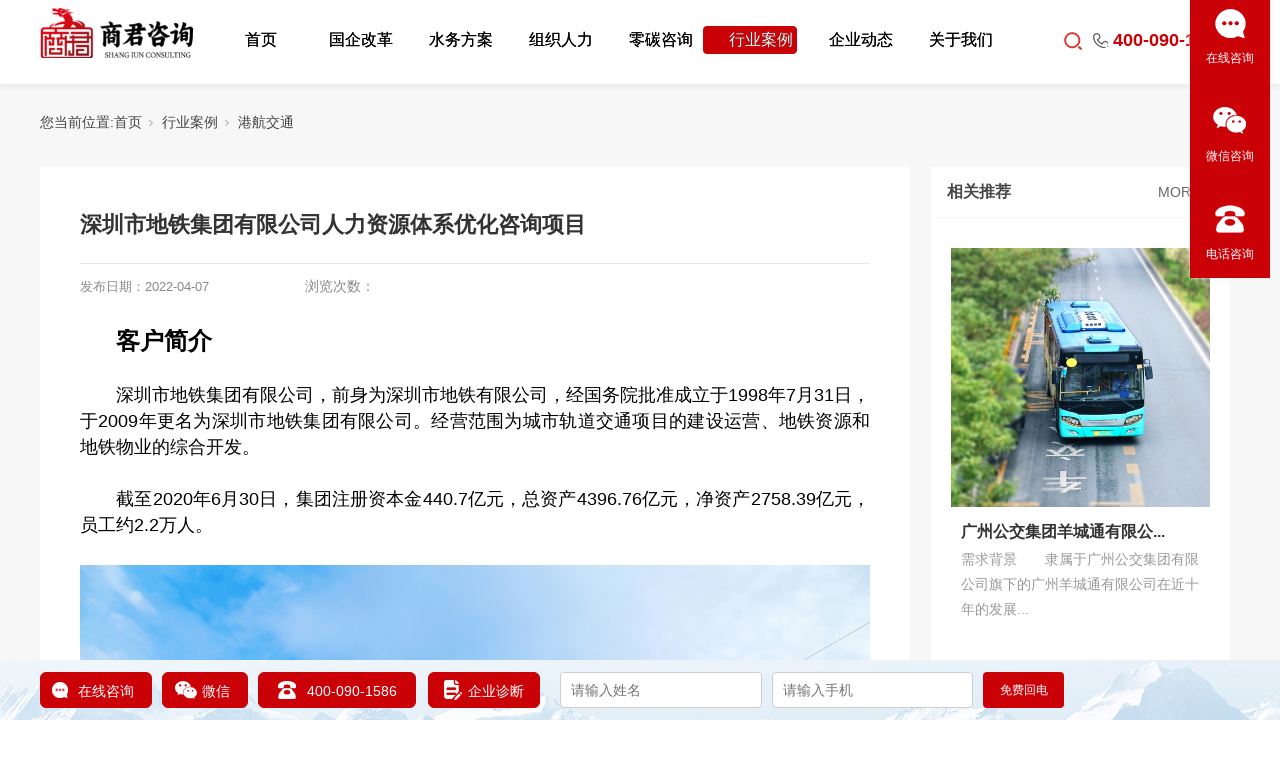

--- FILE ---
content_type: text/html; charset=utf-8
request_url: http://www.shangjunzixun.cn/CaseStd_836.html
body_size: 14092
content:
<!DOCTYPE html>


<html lang="zh-cn" xmlns="http://www.w3.org/1999/xhtml">
<head spw="768">

<title>深圳市地铁集团有限公司人力资源体系优化咨询项目 - 商君管理咨询有限公司</title> 
<meta name="description" content="深圳市地铁集团有限公司，前身为深圳市地铁有限公司，经国务院批准成立于1998年7月31日，于2009年更名为深圳市地铁集团有限公司。经营范围为城市轨道交通项目的建设运营、地铁资源和地铁物业的综合开发。"/>
<meta name="keywords" content="人力资源体系,人力资源咨询,企业战略,绩效管理体系,岗位说明书,商君咨询"/>


<meta charset="utf-8" />
<meta name="renderer" content="webkit"/>
<meta http-equiv="X-UA-Compatible" content="chrome=1"/>
<meta id="WebViewport" name="viewport" content="width=device-width, initial-scale=1.0, minimum-scale=1.0, maximum-scale=1.0, user-scalable=no, viewport-fit=cover, minimal-ui"/>
<meta name="format-detection" content="telephone=no,email=no"/>
<meta name="applicable-device" content="pc,mobile"/>
<meta http-equiv="Cache-Control" content="no-transform"/>
<meta name="baidu-site-verification" content="codeva-EtJHoc0l4a"/>
<script type="text/javascript">(function(){if(window.outerWidth>1024||!window.addEventListener){return;}
var w=document.getElementById('WebViewport');var dw=w.content;var em=true;function orientation(){if(window.orientation!=0){var width,scale;if(em){if(screen.width<767){return;}
width=767;scale=1.06;}else{width=1201;scale=0.65;}
w.content='width='+width+'px, initial-scale='+scale+', minimum-scale='+scale+', maximum-scale='+scale+', user-scalable=no, viewport-fit=cover, minimal-ui';}else{if(em){w.content=dw;}else{var scale=screen.width<=320?'0.25':'0.3';w.content='width=1200px, initial-scale='+scale+', minimum-scale='+scale+', maximum-scale=1.0, user-scalable=no, viewport-fit=cover, minimal-ui';}}}
this.addEventListener('orientationchange',function(){if(/Apple/.test(navigator.vendor||'')||navigator.userAgent.indexOf('Safari')>=0){return;};setTimeout(function(){var fullscrren=window.fullscrren||document.fullscreen;if(!fullscrren)document.location.reload();},20);});orientation();})();</script>
<link rel="stylesheet" data-name="searchIcon.css" type="text/css" href="https://0.rc.xiniu.com/g4/M00/79/2A/CgAG0mP69HaARqO9AAACR3lre4Q482.css" />
<link rel="stylesheet" id="xg_swiper" href="https://1.rc.xiniu.com/js/pb/slick-1.8.0/slick.min.css"/>
<link rel="stylesheet" id="respond_measure2" href="https://1.rc.xiniu.com/css/respond/site.respond.measure-tg-2.0.min.css"/><link rel="stylesheet" id="css__case_view" href="https://0.rc.xiniu.com/g5/M00/48/4D/CgAGbGkmcI2AQe-jAAETCB4RMUw815.css?t=20251205150009"/><link rel="bookmark" href="/Images/logo.ico"/>
<link rel="shortcut icon" href="/Images/logo.ico"/>
<script type="text/javascript" id="visit" >var userAgent=navigator.userAgent;if(/MSIE\s+[5678]\./.test(userAgent)){location.href="/Admin/Design/Edition.html?type=2";};var _jtime=new Date();function jsLoad(){window.jLoad=new Date()-_jtime;}function jsError(){window.jLoad=-1;}
</script>

<script type="text/javascript" id="publicjs" src="https://1.rc.xiniu.com/js/pb/3/public.1.4.js" onload="jsLoad()" onerror="jsError()"></script>
<script type="text/javascript">//禁用右键
$(function(){
if (!util.inToolBox()){
    document.oncontextmenu=function(){return false};
    document.ondragstart=function(){return false};
    document.onselectstart =function(){return false};
}
});</script>
<script type="text/javascript">var _hmt = _hmt || [];
(function() {
  var hm = document.createElement("script");
  hm.src = "https://hm.baidu.com/hm.js?df44506248afa7a8d9df61d0ac6ea4e3";
  var s = document.getElementsByTagName("script")[0]; 
  s.parentNode.insertBefore(hm, s);
})();</script>
</head>

<body class="xg_body">
<form method="get" action="#" Page="/case_view.aspx?id=836&nid=4&typeid=224" data-identify="021821821801452142030196209202205216209221204219216209014501982090" id="form1" data-ntype="2" data-ptype="4" NavigateId="4">


<div class="xg_header" id="xg_header" role="banner" includeId="header0414975751104192218281441732211293848627">



<section class="xg_section xg_section_fixd p1750mf1750-00001" id="sf1750-00001">
<div class="container" id="cf1750-000010001">
<div class="row">
<div class="col-sm-6 col-lg-2 p1750mf1750-0ad307008fe0c1508"><div class="xg_logo p1750mf1750-0a28aabe76cb80bd0" logo="1"><h1><a href="/"><img data-src="/Images/logo.png?t=20251205150155" data-src-sm="/Images/m_logo.png?t=20251205150155" src="[data-uri]"  alt="商君管理咨询有限公司" title="商君管理咨询有限公司" /></a></h1></div></div>
<div class="col-sm-6 col-lg-8 p1750mf1750-0c27864d1fab53f08"><div id="if175000a4267fa4b795f79" class="xg_menu p1750mf1750-00a4267fa4b795f79" role="navigation"  data-droptype="0" data-mobileshoweffect="0" data-mobilelisttype="1"><ul class="xg_menuUl hidden-sm">
<li class="xg_menuLi1" home='1'><div class="xg_menuTitle1"><a class="xg_menuA1" href="/" target="_self">首页</a></div></li>
<li data-nid="2" class="xg_menuLi1"><div class="xg_menuTitle1"><a class="xg_menuA1" href="/NewsSt_kfzdjyglkztj.html" target="_self">国企改革</a></div>
<ul class="xg_menuUl2">
<li data-tid="199" class="xg_menuLi2"><div class="xg_menuTitle2"><a class="xg_menuA2" href="/NewsSt_kfzdjyglkztj.html">十五五规划</a></div></li>
<li data-tid="313" class="xg_menuLi2"><div class="xg_menuTitle2"><a class="xg_menuA2" href="/NewsSt_zlxxcy.html">战略新兴产业</a></div></li>
<li data-tid="314" class="xg_menuLi2"><div class="xg_menuTitle2"><a class="xg_menuA2" href="/NewsSt_schjyjz.html">市场化经营机制</a></div></li>
<li data-tid="316" class="xg_menuLi2"><div class="xg_menuTitle2"><a class="xg_menuA2" href="/NewsSt_czyzg.html">重组整合</a></div></li>
<li data-tid="317" class="xg_menuLi2"><div class="xg_menuTitle2"><a class="xg_menuA2" href="/NewsSt_kjcxgl.html">科技创新管理</a></div></li>
<li data-tid="318" class="xg_menuLi2"><div class="xg_menuTitle2"><a class="xg_menuA2" href="/NewsSt_gszl.html">公司治理体系</a></div></li>
<li data-tid="319" class="xg_menuLi2"><div class="xg_menuTitle2"><a class="xg_menuA2" href="/NewsSt_ctjg.html">穿透监管</a></div></li>
<li data-tid="320" class="xg_menuLi2"><div class="xg_menuTitle2"><a class="xg_menuA2" href="/NewsSt_sxzdgg.html">三项制度改革</a></div></li>
<li data-tid="321" class="xg_menuLi2"><div class="xg_menuTitle2"><a class="xg_menuA2" href="/NewsSt_xxjyzrz.html">职业经理人制度建设</a></div></li>
<li data-tid="327" class="xg_menuLi2"><div class="xg_menuTitle2"><a class="xg_menuA2" href="/NewsSt_rjzyqyhgl.html">任期制与契约化管理</a></div></li>
<li data-tid="315" class="xg_menuLi2"><div class="xg_menuTitle2"><a class="xg_menuA2" href="/NewsSt_srfpgg.html">工资决定机制改革</a></div></li>
<li data-tid="322" class="xg_menuLi2"><div class="xg_menuTitle2"><a class="xg_menuA2" href="/NewsSt_flkh.html">分类考核</a></div></li>
<li data-tid="324" class="xg_menuLi2"><div class="xg_menuTitle2"><a class="xg_menuA2" href="/NewsSt_gbdwjs.html">干部队伍建设</a></div></li>
<li data-tid="323" class="xg_menuLi2"><div class="xg_menuTitle2"><a class="xg_menuA2" href="/NewsSt_mddzybsrtc.html">末等调整与不胜任退出</a></div></li>
<li data-tid="326" class="xg_menuLi2"><div class="xg_menuTitle2"><a class="xg_menuA2" href="/NewsSt_gzlfz.html">高质量发展</a></div></li>
<li data-tid="155" class="xg_menuLi2"><div class="xg_menuTitle2"><a class="xg_menuA2" href="/NewsSt_cjch.html">集成产品开发</a></div></li>
<li data-tid="234" class="xg_menuLi2"><div class="xg_menuTitle2"><a class="xg_menuA2" href="/NewsSt_rlzygljt.html">人力资源管理系统</a></div></li></ul></li>
<li data-nid="28" class="xg_menuLi1"><div class="xg_menuTitle1"><a class="xg_menuA1" href="/claprod_rlzy.html" target="_self">水务方案</a></div>
<ul class="xg_menuUl2">
<li data-tid="78" class="xg_menuLi2"><div class="xg_menuTitle2"><a class="xg_menuA2" href="/claprod_gqgg.html">城乡水务一体化</a></div></li>
<li data-tid="116" class="xg_menuLi2"><div class="xg_menuTitle2"><a class="xg_menuA2" href="/claprod_qztj.html">水务市场化增值业务拓展</a></div></li>
<li data-tid="117" class="xg_menuLi2"><div class="xg_menuTitle2"><a class="xg_menuA2" href="/claprod_jzxzbjs.html">水务市场化经营机制</a></div></li>
<li data-tid="119" class="xg_menuLi2"><div class="xg_menuTitle2"><a class="xg_menuA2" href="/claprod_zzjgyxn.html">水务企业三项制度改革</a></div></li>
<li data-tid="118" class="xg_menuLi2"><div class="xg_menuTitle2"><a class="xg_menuA2" href="/claprod_dgdzdb.html">水务薪酬绩效改革</a></div></li>
<li data-tid="86" class="xg_menuLi2"><div class="xg_menuTitle2"><a class="xg_menuA2" href="/claprod_dddlc.html">水务十五五规划</a></div></li>
<li data-tid="98" class="xg_menuLi2"><div class="xg_menuTitle2"><a class="xg_menuA2" href="/claprod_jccpkftj.html">水务治理机构</a></div></li>
<li data-tid="77" class="xg_menuLi2"><div class="xg_menuTitle2"><a class="xg_menuA2" href="/claprod_yygl.html">智慧水务</a></div></li>
<li data-tid="21" class="xg_menuLi2"><div class="xg_menuTitle2"><a class="xg_menuA2" href="/claprod_rlzy.html">零碳水务</a></div></li></ul></li>
<li data-nid="31" class="xg_menuLi1"><div class="xg_menuTitle1"><a class="xg_menuA1" href="/prodshowd.html" target="_self">组织人力</a></div>
<ul class="xg_menuUl2">
<li data-tid="103" class="xg_menuLi2"><div class="xg_menuTitle2"><a class="xg_menuA2" href="/prodshow_rlzygh.html">人力资源规划</a></div></li>
<li data-tid="104" class="xg_menuLi2"><div class="xg_menuTitle2"><a class="xg_menuA2" href="/prodshow_zzxnds.html">组织效能提升</a></div></li>
<li data-tid="106" class="xg_menuLi2"><div class="xg_menuTitle2"><a class="xg_menuA2" href="/prodshow_zlrcgl.html">战略人才管理</a></div></li>
<li data-tid="107" class="xg_menuLi2"><div class="xg_menuTitle2"><a class="xg_menuA2" href="/prodshow_gjhrlzy.html">国际化人力资源</a></div></li>
<li data-tid="108" class="xg_menuLi2"><div class="xg_menuTitle2"><a class="xg_menuA2" href="/prodshow_HRythgk.html">HR一体化管控</a></div></li>
<li data-tid="109" class="xg_menuLi2"><div class="xg_menuTitle2"><a class="xg_menuA2" href="/prodshow_rzzgtj.html">任职资格体系</a></div></li>
<li data-tid="110" class="xg_menuLi2"><div class="xg_menuTitle2"><a class="xg_menuA2" href="/prodshow_xcjltj.html">薪酬激励体系</a></div></li>
<li data-tid="111" class="xg_menuLi2"><div class="xg_menuTitle2"><a class="xg_menuA2" href="/prodshow_jxgltj.html">绩效管理体系</a></div></li>
<li data-tid="112" class="xg_menuLi2"><div class="xg_menuTitle2"><a class="xg_menuA2" href="/prodshow_rcbzynl.html">人才标准与能力</a></div></li>
<li data-tid="113" class="xg_menuLi2"><div class="xg_menuTitle2"><a class="xg_menuA2" href="/prodshow_zxrcdwjs.html">专项人才队伍建设</a></div></li>
<li data-tid="114" class="xg_menuLi2"><div class="xg_menuTitle2"><a class="xg_menuA2" href="/prodshow_rcpdycp.html">人才盘点与测评</a></div></li>
<li data-tid="115" class="xg_menuLi2"><div class="xg_menuTitle2"><a class="xg_menuA2" href="/prodshow_rcpyfz.html">人才培育发展</a></div></li>
<li data-tid="87" class="xg_menuLi2"><div class="xg_menuTitle2"><a class="xg_menuA2" href="/prodshow_fwms.html">股权激励</a></div></li></ul></li>
<li data-nid="34" class="xg_menuLi1"><div class="xg_menuTitle1"><a class="xg_menuA1" href="/information_ltyozt.html" target="_self">零碳咨询</a></div>
<ul class="xg_menuUl2">
<li data-tid="261" class="xg_menuLi2"><div class="xg_menuTitle2"><a class="xg_menuA2" href="/information_ltyozt.html">零碳园区专题</a></div></li>
<li data-tid="248" class="xg_menuLi2"><div class="xg_menuTitle2"><a class="xg_menuA2" href="/information_tgh.html">碳规划</a></div></li>
<li data-tid="260" class="xg_menuLi2"><div class="xg_menuTitle2"><a class="xg_menuA2" href="/information_ltjyzt.html">零碳校园专题</a></div></li>
<li data-tid="247" class="xg_menuLi2"><div class="xg_menuTitle2"><a class="xg_menuA2" href="/information_zzths.html">组织碳核算</a></div></li>
<li data-tid="249" class="xg_menuLi2"><div class="xg_menuTitle2"><a class="xg_menuA2" href="/information_gyltpfgl.html">供应链碳排放管理</a></div></li>
<li data-tid="254" class="xg_menuLi2"><div class="xg_menuTitle2"><a class="xg_menuA2" href="/information_cptzj.html">产品碳足迹</a></div></li>
<li data-tid="255" class="xg_menuLi2"><div class="xg_menuTitle2"><a class="xg_menuA2" href="/information_tjpgl.html">碳减排管理</a></div></li>
<li data-tid="256" class="xg_menuLi2"><div class="xg_menuTitle2"><a class="xg_menuA2" href="/information_hjcpsmEPD.html">环境产品声明 (EPD)</a></div></li>
<li data-tid="257" class="xg_menuLi2"><div class="xg_menuTitle2"><a class="xg_menuA2" href="/information_trzgl.html">碳认证管理</a></div></li>
<li data-tid="258" class="xg_menuLi2"><div class="xg_menuTitle2"><a class="xg_menuA2" href="/information_tzcgl.html">碳资产管理</a></div></li>
<li data-tid="259" class="xg_menuLi2"><div class="xg_menuTitle2"><a class="xg_menuA2" href="/information_tpx.html">碳培训</a></div></li></ul></li>
<li data-nid="4" class="xg_menuLi1"><div class="xg_menuTitle1"><a class="xg_menuA1" href="/CaseStd.html" target="_self">行业案例</a></div>
<ul class="xg_menuUl2">
<li data-tid="241" class="xg_menuLi2"><div class="xg_menuTitle2"><a class="xg_menuA2" href="/CaseSt_slhjhggssgly.html">水务环保</a></div></li>
<li data-tid="244" class="xg_menuLi2"><div class="xg_menuTitle2"><a class="xg_menuA2" href="/CaseSt_gqgg.html">国企改革</a></div></li>
<li data-tid="237" class="xg_menuLi2"><div class="xg_menuTitle2"><a class="xg_menuA2" href="/CaseSt_dlrlrqs.html">能源电力</a></div></li>
<li data-tid="240" class="xg_menuLi2"><div class="xg_menuTitle2"><a class="xg_menuA2" href="/CaseSt_fdczlhswfwy.html">城投平台</a></div></li>
<li data-tid="236" class="xg_menuLi2"><div class="xg_menuTitle2"><a class="xg_menuA2" href="/CaseSt_cky.html">冶金矿业</a></div></li>
<li data-tid="203" class="xg_menuLi2"><div class="xg_menuTitle2"><a class="xg_menuA2" href="/CaseSt_sbzzy.html">装备制造</a></div></li>
<li data-tid="216" class="xg_menuLi2"><div class="xg_menuTitle2"><a class="xg_menuA2" href="/CaseSt_swyyyl.html">医药/医疗</a></div></li>
<li data-tid="217" class="xg_menuLi2"><div class="xg_menuTitle2"><a class="xg_menuA2" href="/CaseSt_jzgc.html">建筑工程</a></div></li>
<li data-tid="224" class="xg_menuLi2"><div class="xg_menuTitle2"><a class="xg_menuA2" href="/CaseSt_jtyyywl.html">港航交通</a></div></li>
<li data-tid="238" class="xg_menuLi2"><div class="xg_menuTitle2"><a class="xg_menuA2" href="/CaseSt_ICTxxtx.html">军工行业</a></div></li>
<li data-tid="205" class="xg_menuLi2"><div class="xg_menuTitle2"><a class="xg_menuA2" href="/CaseSt_xdfwy.html">金融控股</a></div></li>
<li data-tid="208" class="xg_menuLi2"><div class="xg_menuTitle2"><a class="xg_menuA2" href="/CaseSt_nyysfp.html">农业粮食</a></div></li>
<li data-tid="211" class="xg_menuLi2"><div class="xg_menuTitle2"><a class="xg_menuA2" href="/CaseSt_kyysxxyfjg.html">科研院所</a></div></li>
<li data-tid="309" class="xg_menuLi2"><div class="xg_menuTitle2"><a class="xg_menuA2" href="/CaseSt_stzx.html">零碳咨询</a></div></li>
<li data-tid="242" class="xg_menuLi2"><div class="xg_menuTitle2"><a class="xg_menuA2" href="/CaseSt_ggglshbzshzz.html">政府组织</a></div></li>
<li data-tid="239" class="xg_menuLi2"><div class="xg_menuTitle2"><a class="xg_menuA2" href="/CaseSt_kxyjhjsfwy.html">科学研究和技术服务业</a></div></li>
<li data-tid="243" class="xg_menuLi2"><div class="xg_menuTitle2"><a class="xg_menuA2" href="/CaseSt_jywh.html">教育/文化</a></div></li>
<li data-tid="214" class="xg_menuLi2"><div class="xg_menuTitle2"><a class="xg_menuA2" href="/CaseSt_dqjxyqc.html">电器机械与器材</a></div></li>
<li data-tid="210" class="xg_menuLi2"><div class="xg_menuTitle2"><a class="xg_menuA2" href="/CaseSt_znxfsbzz.html">智能消费设备制造</a></div></li>
<li data-tid="209" class="xg_menuLi2"><div class="xg_menuTitle2"><a class="xg_menuA2" href="/CaseSt_gyqjzz.html">家用器具制造</a></div></li>
<li data-tid="207" class="xg_menuLi2"><div class="xg_menuTitle2"><a class="xg_menuA2" href="/CaseSt_kjyhlw.html">科技与互联网</a></div></li>
<li data-tid="212" class="xg_menuLi2"><div class="xg_menuTitle2"><a class="xg_menuA2" href="/CaseSt_xnysb.html">新能源设备</a></div></li>
<li data-tid="213" class="xg_menuLi2"><div class="xg_menuTitle2"><a class="xg_menuA2" href="/CaseSt_gdtxzz.html">光电/通讯制造</a></div></li>
<li data-tid="204" class="xg_menuLi2"><div class="xg_menuTitle2"><a class="xg_menuA2" href="/CaseSt_xclhgzz.html">新材料/化工制造</a></div></li>
<li data-tid="215" class="xg_menuLi2"><div class="xg_menuTitle2"><a class="xg_menuA2" href="/CaseSt_dzyqjzz.html">电子元器件制造</a></div></li>
<li data-tid="235" class="xg_menuLi2"><div class="xg_menuTitle2"><a class="xg_menuA2" href="/CaseSt_zzy.html">制造业</a></div></li></ul></li>
<li data-nid="26" class="xg_menuLi1"><div class="xg_menuTitle1"><a class="xg_menuA1" href="/szlld.html" target="_self">企业动态</a></div>
<ul class="xg_menuUl2">
<li data-tid="172" class="xg_menuLi2"><div class="xg_menuTitle2"><a class="xg_menuA2" href="/szll_gsxw.html">公司动态</a></div></li>
<li data-tid="173" class="xg_menuLi2"><div class="xg_menuTitle2"><a class="xg_menuA2" href="/szll_hydt.html">行业资讯</a></div></li>
<li data-tid="157" class="xg_menuLi2"><div class="xg_menuTitle2"><a class="xg_menuA2" href="/szll_xw.html">知识分享</a></div></li></ul></li>
<li data-nid="1" class="xg_menuLi1"><div class="xg_menuTitle1"><a class="xg_menuA1" href="/AboutSt_gsjj.html" target="_self" rel="nofollow">关于我们</a></div>
<ul class="xg_menuUl2">
<li data-tid="144" class="xg_menuLi2"><div class="xg_menuTitle2"><a class="xg_menuA2" href="/AboutSt_gsjj.html" rel="nofollow">公司简介</a></div></li>
<li data-tid="193" class="xg_menuLi2"><div class="xg_menuTitle2"><a class="xg_menuA2" href="/AboutSt_khjz.html" rel="nofollow">客户见证</a></div></li>
<li data-tid="146" class="xg_menuLi2"><div class="xg_menuTitle2"><a class="xg_menuA2" href="/AboutSt_zzry.html" rel="nofollow">师资团队</a></div></li>
<li data-tid="158" class="xg_menuLi2"><div class="xg_menuTitle2"><a class="xg_menuA2" href="/AboutSt_gzhb.html" rel="nofollow">加入我们</a></div></li>
<li data-tid="145" class="xg_menuLi2"><div class="xg_menuTitle2"><a class="xg_menuA2" href="/AboutSt_qywh.html" rel="nofollow">联系我们</a></div></li></ul></li></ul><div class="xg_menuMobile hidden-lg"><div class="xg_memu_btn"></div><div class="xg_menuPanel"><div class="xg_menuMobileData"><div class="xg_menutop"><div class="xg_normall_template"  data-datatag="top">
<div class="row">
<div class="col-sm-12 col-lg-12 p1750mf1750-0f042e91fd8bfaf60"><div class="xg_img p1750mf1750-086db0f15f9ba0838"><img data-src="https://0.rc.xiniu.com/g4/M00/76/6B/CgAG0mPhCKOAVkxQAAAVNPU78vU328.png" /></div>
</div></div></div></div><div class="xg_menubottom"><div class="xg_normall_template p1750mf1750-026aa12ae8039f662"  data-datatag="bottom">
<div class="row">
<div class="col-sm-12 col-lg-12 p1750mf1750-095f1835e47ddbd41"><div id="if17500a730aa55cb1fae64" class="xg_html p1750mf1750-0a730aa55cb1fae64"><p>400-0901-586</p></div>
</div></div></div></div></div><div class="xg_menuShade"></div></div></div></div>
</div>
<div class="col-sm-6 col-lg-2 hidden-sm p1750mf1750-0dccdc88a8cb3f10a"><div id="if175009fa34c805022a827" class="xg_html p1750mf1750-09fa34c805022a827"><p>400-090-1586</p></div>
<div class="xg_img p1750mf1750-0bdbb4cdf8e6bdcf4"><img data-src="https://0.rc.xiniu.com/g4/M00/78/CC/CgAG0mP3HCGAXDjKAAAGxpuYXoM826.png" /></div>
<div id="if175003e82eefd2108283a" class="xg_fsearch p1750mf1750-03e82eefd2108283a" role="search" data-target="_self" data-navigateids="1,3,4,9,28,31,26" data-searchtype="1" data-go="/search.aspx" data-btn="if17500a31493b1d878a619">
<div class="row">
<div class="col-sm-12 col-lg-12"><div class="xg_ibtn p1750mf1750-0a31493b1d878a619"><input id="if17500a31493b1d878a619" type="button" value="  " /></div>
<div class="xg_itext p1750mf1750-008464241bf955fed" form-field ="Key" data-field-search ="Key" label=""><input class="xg_itext_input" type="text" id="input_if1750008464241bf955fed" name="if1750008464241bf955fed"  value="" placeholder="请输入..."/><span class="xg_fierror"></span></div>
</div></div>
<div class="row">
<div class="col-sm-12 col-lg-12 hidden-lg"></div></div></div>
</div></div></div></section>
</div><div class="xg_content" id="xg_content" role="main">

<section class="xg_section  p1732m50003" id="s50003">
<div class="container p1732m500030001" id="c500030001">
<div class="row">
<div class="col-sm-12 col-lg-12 hidden-sm p1732m22d71676756b703a"><div class="xg_crumbs p1732m2ca1e55e2a850df2"><span class="xg_crumbs_item"><span class="xg_crumbs_prefix" data-label="text-prefix">您当前位置:</span><a class="xg_crumbs_a" href="/" target="_self">首页</a></span><span class="xg_crumbs_span"></span><span class="xg_crumbs_item"><a class="xg_crumbs_a" href="/CaseStd.html" target="_self">行业案例</a></span><span class="xg_crumbs_span"></span><span class="xg_crumbs_item"><a class="xg_crumbs_a" href="/CaseSt_jtyyywl.html">港航交通</a></span></div>
</div></div></div></section>

<section class="xg_section  p1732m50004" id="s50004">
<div class="container p1732m500040001" id="c500040001">
<div class="row">
<div class="col-sm-12 col-lg-12 hidden-sm p1732ma5b29cb57176cc98"><div class="xg_crumbs p1732mc1a9faa9aa6cc904"><span class="xg_crumbs_item"><span class="xg_crumbs_prefix" data-label="text-prefix">您当前位置:</span><a class="xg_crumbs_a" href="/" target="_self">首页</a></span><span class="xg_crumbs_span"></span><span class="xg_crumbs_item"><a class="xg_crumbs_a" href="/CaseStd.html" target="_self">行业案例</a></span><span class="xg_crumbs_span"></span><span class="xg_crumbs_item"><a class="xg_crumbs_a" href="/CaseSt_jtyyywl.html">港航交通</a></span></div>
</div></div></div></section>

<section class="xg_section  p1732m50002" id="s50002">
<div class="container p1732m500020001" id="c500020001">
<div class="row">
<div class="col-sm-12 col-lg-9 p1732md1ead1984aed2eee">
<div class="row">
<div class="col-sm-12 col-lg-12"><div class="xg_text p1732m6377f16a9524dd73"><span>深圳市地铁集团有限公司人力资源体系优化咨询项目</span></div>
</div></div>
<div class="row">
<div class="col-sm-12 col-lg-10 p1732m9a9faa49e0abab2c"><div id="ia36b7c8f63c8f193" class="xg_html p1732ma36b7c8f63c8f193"><span>发布日期：</span></div>
<div class="xg_text p1732m2f3d1c31a6d3cc89"><span>2022-04-07</span></div>
<div id="i47b12f97eeab20f7" class="xg_html p1732m47b12f97eeab20f7"><p>浏览次数：</p></div>
<div id="ibb85f9b4bf58c35f" class="xg_bcount p1732mbb85f9b4bf58c35f" data-field="ClickCount" data-nid="4"></div>
</div>
<div class="col-sm-12 col-lg-2 hidden-sm"></div></div>
<div class="row">
<div class="col-sm-12 col-lg-12 p1732m274fd6366e598c3f"><div class="xg_text p1732mbaeb066e2b4114a1"><span><p><span style="color: rgb(0, 0, 0); font-family: 微软雅黑, " microsoft=""><strong><span style="color: rgb(0, 0, 0); font-size: 16px; background: white;"></span></strong></span></p><p><span style="font-size: 18px; color: rgb(0, 0, 0); font-family: 微软雅黑, " microsoft="">　　<span style="font-family: 黑体; color: rgb(0, 0, 0); font-size: 24px;"><strong>客户简介</strong></span></span></p><p><span style="font-size: 18px; color: rgb(0, 0, 0); font-family: 微软雅黑, " microsoft=""><strong><br/></strong></span></p><p><span style="font-size: 18px; color: rgb(0, 0, 0); font-family: 微软雅黑, " microsoft="">　　深圳市地铁集团有限公司，前身为深圳市地铁有限公司，经国务院批准成立于1998年7月31日，于2009年更名为深圳市地铁集团有限公司。经营范围为城市轨道交通项目的建设运营、地铁资源和地铁物业的综合开发。</span></p><p><span style="font-size: 18px; color: rgb(0, 0, 0); font-family: 微软雅黑, " microsoft=""><br/></span></p><p><span style="font-size: 18px; color: rgb(0, 0, 0); font-family: 微软雅黑, " microsoft="">　　截至2020年6月30日，集团注册资本金440.7亿元，总资产4396.76亿元，净资产2758.39亿元，员工约2.2万人。</span></p><p><span style="font-size: 18px; color: rgb(0, 0, 0); font-family: 微软雅黑, " microsoft=""><br/></span></p><p style="text-align:center"><span style="font-size: 16px; background: white; color: rgb(0, 0, 0); font-family: 微软雅黑, " microsoft=""><img data-imageid="9039" src="https://0.rc.xiniu.com/g4/M00/80/AC/CgAG0mQv1-2AXO10AAVqFdT4mC4067.jpg" style="max-width:100%;" alt="深圳市地铁集团有限公司人力资源体系优化咨询项目" title="深圳市地铁集团有限公司人力资源体系优化咨询项目"/></span></p><p><span style="font-size: 16px; background: white; color: rgb(0, 0, 0); font-family: 微软雅黑, " microsoft=""><br/></span></p><p><span style="color: rgb(0, 0, 0); font-family: 微软雅黑, " microsoft=""><strong><span style="color: rgb(0, 0, 0); font-size: 16px; font-family: 宋体;"></span></strong></span></p><p><span style="font-size: 18px; color: rgb(0, 0, 0); font-family: 微软雅黑, " microsoft="">　　<span style="font-family: 黑体; color: rgb(0, 0, 0); font-size: 24px;"><strong>背景需求</strong></span></span></p><p><span style="font-size: 18px; color: rgb(0, 0, 0); font-family: 微软雅黑, " microsoft=""><span style="font-family: 黑体; color: rgb(0, 0, 0); font-size: 24px;"><strong><br/></strong></span></span></p><p><span style="font-size: 18px; color: rgb(0, 0, 0); font-family: 微软雅黑, " microsoft="">　　▲根据上级部门以及政策要求，加速推动集团的改革，对内部人力资源体系进行优化!</span></p><p><span style="font-size: 18px; color: rgb(0, 0, 0); font-family: 微软雅黑, " microsoft=""><br/></span></p><p><span style="font-size: 18px; color: rgb(0, 0, 0); font-family: 微软雅黑, " microsoft="">　　▲各部门之间职能、职责、权限存在冲突，工作中矛盾不断，导致效率低下</span></p><p><span style="font-size: 18px; color: rgb(0, 0, 0); font-family: 微软雅黑, " microsoft=""><br/></span></p><p><span style="font-size: 18px; color: rgb(0, 0, 0); font-family: 微软雅黑, " microsoft="">　　▲绩效考核缺乏衡量指标过少，感觉做多做少一个样，难于达到多劳多得的效果</span></p><p><span style="font-size: 18px; color: rgb(0, 0, 0); font-family: 微软雅黑, " microsoft=""><br/></span></p><p><span style="color: rgb(0, 0, 0); font-size: 16px; background: white; letter-spacing: 1px; font-family: 微软雅黑, " microsoft=""><br style="color: rgb(0, 0, 0);"/></span></p><p style="text-align:center"><span style="letter-spacing: 1px; font-size: 16px; background: white; color: rgb(0, 0, 0); font-family: 微软雅黑, " microsoft=""><img data-imageid="9042" src="https://0.rc.xiniu.com/g4/M00/80/AC/CgAG0mQv2OmAJ5zaAAUamhpidNQ631.jpg" style="max-width:100%;" alt="深圳市地铁集团有限公司人力资源体系优化咨询项目" title="深圳市地铁集团有限公司人力资源体系优化咨询项目"/></span></p><p><span style="color: rgb(0, 0, 0); font-family: 微软雅黑, " microsoft=""><strong><span style="color: rgb(0, 0, 0); font-size: 16px; font-family: 宋体;"></span></strong></span></p><p><span style="font-size: 18px; color: rgb(0, 0, 0); font-family: 微软雅黑, " microsoft="">　　<span style="font-family: 黑体; color: rgb(0, 0, 0); font-size: 24px;"><strong>解决思路</strong></span></span></p><p><span style="font-size: 18px; color: rgb(0, 0, 0); font-family: 微软雅黑, " microsoft=""><span style="font-family: 黑体; color: rgb(0, 0, 0); font-size: 24px;"><strong><br/></strong></span></span></p><p><span style="font-size: 18px; color: rgb(0, 0, 0); font-family: 微软雅黑, " microsoft="">　　一、 解决方案</span></p><p><span style="font-size: 18px; color: rgb(0, 0, 0); font-family: 微软雅黑, " microsoft=""><br/></span></p><p><span style="font-size: 18px; color: rgb(0, 0, 0); font-family: 微软雅黑, " microsoft="">　　从商业本质上帮客户进行公司战略梳理，为了提升组织的效能和创新能力，在明确职能运作模式和部门职责基础上梳理部门之间的职责边界;并通过优化薪酬绩效管理来提升员工的工作积极性。</span></p><p><span style="font-size: 18px; color: rgb(0, 0, 0); font-family: 微软雅黑, " microsoft=""><br/></span></p><p><span style="font-size: 18px; color: rgb(0, 0, 0); font-family: 微软雅黑, " microsoft="">　　二、成果列表(不限于)</span></p><p><span style="font-size: 18px; color: rgb(0, 0, 0); font-family: 微软雅黑, " microsoft=""><br/></span></p><p><span style="font-size: 18px; color: rgb(0, 0, 0); font-family: 微软雅黑, " microsoft="">　　《企业战略的梳理》</span></p><p><span style="font-size: 18px; color: rgb(0, 0, 0); font-family: 微软雅黑, " microsoft=""><br/></span></p><p><span style="font-size: 18px; color: rgb(0, 0, 0); font-family: 微软雅黑, " microsoft="">　　《职能部门职责汇编》</span></p><p><span style="font-size: 18px; color: rgb(0, 0, 0); font-family: 微软雅黑, " microsoft=""><br/></span></p><p><span style="font-size: 18px; color: rgb(0, 0, 0); font-family: 微软雅黑, " microsoft="">　　《岗位说明书》</span></p><p><span style="font-size: 18px; color: rgb(0, 0, 0); font-family: 微软雅黑, " microsoft=""><br/></span></p><p><span style="font-size: 18px; color: rgb(0, 0, 0); font-family: 微软雅黑, " microsoft="">　　《薪酬奖励体系》</span></p><p><span style="font-size: 18px; color: rgb(0, 0, 0); font-family: 微软雅黑, " microsoft=""><br/></span></p><p><span style="font-size: 18px; color: rgb(0, 0, 0); font-family: 微软雅黑, " microsoft="">　　《绩效管理体系》等</span></p><p><span style="font-size: 16px; color: rgb(0, 0, 0); font-family: 微软雅黑, " microsoft=""><br style="color: rgb(0, 0, 0);"/></span></p><p style="text-align:center"><br/></p><p><span style="color: rgb(0, 0, 0); font-family: 微软雅黑, " microsoft=""><strong><span style="color: rgb(0, 0, 0); font-size: 16px; font-family: 宋体;"></span></strong></span></p><p><span style="font-size: 18px; color: rgb(0, 0, 0); font-family: 微软雅黑, " microsoft="">　　<span style="font-family: 黑体; color: rgb(0, 0, 0); font-size: 24px;"><strong>为什么选择商君</strong></span></span></p><p><span style="font-size: 18px; color: rgb(0, 0, 0); font-family: 微软雅黑, " microsoft=""><span style="font-family: 黑体; color: rgb(0, 0, 0); font-size: 24px;"><strong><br/></strong></span></span></p><p><span style="font-size: 18px; color: rgb(0, 0, 0); font-family: 微软雅黑, " microsoft="">　　经友邻单位介绍，商君咨询是一家追求与客户长期合作，共同发展的企业，企业的发展总是不断向前的，这个理念我们很认同，在交流过程中商君咨询对国有企业改革更是发现出了高度专业，相信在接下来的项目中可以共创共赢!</span></p><p><span style="color: rgb(0, 0, 0); font-family: 微软雅黑, " microsoft=""><span style="font-size: 18px; font-family: 黑体; color: rgb(0, 0, 0);"></span> </span></p><p><span style="font-size: 18px; color: rgb(0, 0, 0); font-family: 微软雅黑, " microsoft="">　　<span style="font-family: 黑体; color: rgb(0, 0, 0); font-size: 24px;"><strong>客户评价</strong></span></span></p><p><span style="font-size: 18px; color: rgb(0, 0, 0); font-family: 微软雅黑, " microsoft=""><span style="font-family: 黑体; color: rgb(0, 0, 0); font-size: 24px;"><strong><br/></strong></span></span></p><p><span style="font-size: 18px; color: rgb(0, 0, 0); font-family: 微软雅黑, " microsoft="">　　商君咨询为我们提供的体系优化方案，专业、贴合集团需求，符合我们预期。尽管在磨合过程中也有一些小的问题，但是在商君项目组的悉心解答指导下也得到了圆满解决!</span></p><p><br/></p></span></div>
</div></div>
<div class="row">
<div class="col-sm-12 col-lg-12 p1732mbad6c6822dd0a06e"><div class="xg_prevnext p1732m251edbe0f00aed00"><span class="xg_prevnext_item"><a href="/CaseStd_860.html" class="xg_prevnext_up"><span class="xg_prevnext_ptext">上一篇:</span><span class="xg_prevnext_ptitle">东莞市轨道交通有限公司企业战略和人力资源咨询项目</span></a></span><span class="xg_prevnext_item"><a href="/CaseStd_1140.html" class="xg_prevnext_down"><span class="xg_prevnext_ntext">下一篇:</span><span class="xg_prevnext_ntitle">徐闻港集团战略、组织、流程体系优化咨询项目</span></a></span></div>
</div></div></div>
<div class="col-sm-12 col-lg-3 p1732m7015818404043612">
<div class="row">
<div class="col-sm-6 col-lg-9"><div id="id578f5accd4904c6" class="xg_html p1732md578f5accd4904c6"><p>相关推荐</p></div>
</div>
<div class="col-sm-6 col-lg-3"><div id="i5341cae957bdc728" class="xg_html p1732m5341cae957bdc728"><a href="/CaseStd.html" target="_self"><p>MORE&gt;&gt;</p></a></div>
</div></div>
<div class="row">
<div class="col-sm-12 col-lg-12 p1732m631c7771a3628d47"><div id="ic79c131d61998fd7" class="xg_list p1732mc79c131d61998fd7" data-nid="4" data-ntype="2" data-dtype="3"><div class="data_row row"><div class="data_col col-lg-12 col-sm-12"><div class="xg_img p1732me4f7acb273d0b42c" data-anids="220,221,222"><a href="/CaseStd_949.html" target="_self"><img data-src="https://0.rc.xiniu.com/g4/M00/84/B3/CgAG0mRIg5aAH8A2AADxZgD4_T4844.jpg" alt="广州公交集团羊城通有限公司薪酬管理咨询和岗位职级体系咨询" title="广州公交集团羊城通有限公司薪酬管理咨询和岗位职级体系咨询" /></a></div>
<div class="xg_text p1732mcb0eb8c6ff5943e7"><a href="/CaseStd_949.html" target="_self"><span>广州公交集团羊城通有限公...</span></a></div>
<div class="xg_text p1732mbe0a8afc7b61f192"><a href="/CaseStd_949.html" target="_self"><span>需求背景　　隶属于广州公交集团有限公司旗下的广州羊城通有限公司在近十年的发展...</span></a></div>
</div>
<div class="data_col col-lg-12 col-sm-12"><div class="xg_img p1732me4f7acb273d0b42c" data-anids="220,221,222"><a href="/CaseStd_876.html" target="_self"><img data-src="https://0.rc.xiniu.com/g4/M00/81/65/CgAG0mQ1I3OAP98cAADfWMnAji8677.jpg" alt="广州地铁集团有限公司组织架构优化和绩效激励机制咨询" title="广州地铁集团有限公司组织架构优化和绩效激励机制咨询" /></a></div>
<div class="xg_text p1732mcb0eb8c6ff5943e7"><a href="/CaseStd_876.html" target="_self"><span>广州地铁集团有限公司组织...</span></a></div>
<div class="xg_text p1732mbe0a8afc7b61f192"><a href="/CaseStd_876.html" target="_self"><span>客户简介　　广州地铁集团有限公司是广州市政府全资大型国有企业，负责广州城市轨...</span></a></div>
</div>
<div class="data_col col-lg-12 col-sm-12"><div class="xg_img p1732me4f7acb273d0b42c" data-anids="220,221,222"><a href="/CaseStd_900.html" target="_self"><img data-src="https://0.rc.xiniu.com/g4/M00/81/93/CgAG0mQ2W-mANMUEAAEC6VP2qAE769.jpg" alt="江龙船艇科技股份有限公司年度战略规划" title="江龙船艇科技股份有限公司年度战略规划" /></a></div>
<div class="xg_text p1732mcb0eb8c6ff5943e7"><a href="/CaseStd_900.html" target="_self"><span>江龙船艇科技股份有限公司...</span></a></div>
<div class="xg_text p1732mbe0a8afc7b61f192"><a href="/CaseStd_900.html" target="_self"><span>客户简介　　江龙船艇科技股份有限公司成立于2003年，主要从事旅游休闲船艇、...</span></a></div>
</div>
<div class="data_col col-lg-12 col-sm-12"><div class="xg_img p1732me4f7acb273d0b42c" data-anids="220,221,222"><a href="/CaseStd_1028.html" target="_self"><img data-src="https://0.rc.xiniu.com/g4/M00/81/7D/CgAG0mQ2FLCAFYkQAAAwFwgcisM520.jpg" alt="贵州高速公路集团有限公司任职资格体系和绩效管理体系咨询" title="贵州高速公路集团有限公司任职资格体系和绩效管理体系咨询" /></a></div>
<div class="xg_text p1732mcb0eb8c6ff5943e7"><a href="/CaseStd_1028.html" target="_self"><span>贵州高速公路集团有限公司...</span></a></div>
<div class="xg_text p1732mbe0a8afc7b61f192"><a href="/CaseStd_1028.html" target="_self"><span>客户简介　　贵州高速公路集团有限公司前身为1986年成立的贵州省公路重点工程...</span></a></div>
</div>
</div></div>
</div></div></div></div></div></section>
</div>
<div class="xg_footer" id="xg_footer" role="contentinfo" includeId="footer2975477520438348647563727035081351481782">



<section class="xg_section xg_section_fixd p1765mf1765-00004" id="sf1765-00004">
<div class="container" id="cf1765-000040001">
<div class="row">
<div class="col-sm-12 col-lg-12 hidden-sm p1765mf1765-0ed42b46c9986f1c7">
<div class="row">
<div class="col-sm-12 col-lg-5 p1765mf1765-05ceaa0cff4f6e6ee"><div class="xg_ibtn p1765mf1765-08092a006dd63bd6a"><a href="https://affim.baidu.com/unique_45706274/chat?siteId=19164116&userId=45706274&siteToken=5794b37154d53310a8f49c4badf3b8ea" rel="nofollow" target="_blank"><input id="if176508092a006dd63bd6a" type="button" value="在线咨询" /></a></div>
<div data-event="2" data-eventid="f1765-0dafc09f66fec34e2" class="xg_ibtn p1765mf1765-0dafc09f66fec34e2"><input id="if17650dafc09f66fec34e2" type="button" value="微信" /></div>
<div class="xg_ibtn p1765mf1765-05764fd047b17e074"><input id="if176505764fd047b17e074" type="button" value="400-090-1586" /></div>
<div class="xg_ibtn p1765mf1765-012f4b371ff7abd02"><a href="/yjfkd.html" target="_self"><input id="if1765012f4b371ff7abd02" type="button" value="企业诊断" /></a></div>
<div class="xg_img p1765mf1765-0fcb09aafd19015bb" data-anids="300,301"><img src="https://0.rc.xiniu.com/g4/M00/88/3E/CgAG0mRl1jSAXLvEAAOtw73iR-Y562.jpg" /></div>
</div>
<div class="col-sm-12 col-lg-7 p1765mf1765-0b6deca7eca224592"><div id="if176502f22f65b3f442fef" class="xg_fadvisory p1765mf1765-02f22f65b3f442fef" role="form" data-btn="if176501b78362bd20906a3" data-readonly="1">
<div class="row">
<div class="col-sm-12 col-lg-12"><div class="xg_itext p1765mf1765-09743958f84c44f6a" form-field ="Company" label="姓名："><span class="xg_itext_span" data-label="name">姓名：</span><input class="xg_itext_input" type="text" id="input_if176509743958f84c44f6a" name="if176509743958f84c44f6a"  value="" placeholder="请输入姓名"/><span class="xg_fierror"></span></div>
<div class="xg_itext p1765mf1765-0f8c044406d82ac80" form-field ="Mobile" label="手机："><span class="xg_itext_span" data-label="name">手机：</span><input class="xg_itext_input" type="text" id="input_if17650f8c044406d82ac80" name="if17650f8c044406d82ac80"  value="" placeholder="请输入手机"/><span class="xg_fierror"></span></div>
<div class="xg_ibtn p1765mf1765-01b78362bd20906a3"><input id="if176501b78362bd20906a3" type="button" value="免费回电" /></div>
</div></div></div>
</div></div></div></div></div></section>

<section class="xg_section xg_section_fixd p1765mf1765-00002" id="sf1765-00002">
<div class="container" id="cf1765-000020001">
<div class="row">
<div class="col-sm-12 col-lg-3 hidden-sm p1765mf1765-041189a7dd6583fa8"><div class="xg_img p1765mf1765-09c7b9eac72cb303e"><img data-src="https://0.rc.xiniu.com/g4/M00/77/16/CgAG0mPmN9yAIZBrAAASiHSuxc4629.png" /></div>
<div id="if1765074f3264a7e3bd1ad" class="xg_html p1765mf1765-074f3264a7e3bd1ad"><p>微信:137 2802 9330</p><p>工作时间:周一到周日 09:00-18:00&nbsp;</p><p>联系电话:400 090 1586  商君咨询&nbsp;&nbsp;<br></p></div>
<div class="xg_img p1765mf1765-092aa13d15dfd1d32"><img data-src="https://0.rc.xiniu.com/g4/M00/88/3E/CgAG0mRl1jSAXLvEAAOtw73iR-Y562.jpg" /></div>
<div id="if1765081800b23452472b0" class="xg_html p1765mf1765-081800b23452472b0"><p>微信咨询<br></p></div>
</div>
<div class="col-sm-12 col-lg-9 hidden-sm p1765mf1765-047bedf4270f0c46d"><div id="if17650861169c11453cc8d" class="xg_bnavi p1765mf1765-0861169c11453cc8d" ><ul class="xg_menuUl">
<li data-nid="2" class="xg_menuLi1"><div class="xg_menuTitle1"><a class="xg_menuA1" href="/NewsSt_kfzdjyglkztj.html" target="_self">国企改革</a></div>
<ul class="xg_menuUl2">
<li data-tid="199" class="xg_menuLi2"><div class="xg_menuTitle2"><a class="xg_menuA2" href="/NewsSt_kfzdjyglkztj.html">十五五规划</a></div></li>
<li data-tid="313" class="xg_menuLi2"><div class="xg_menuTitle2"><a class="xg_menuA2" href="/NewsSt_zlxxcy.html">战略新兴产业</a></div></li>
<li data-tid="314" class="xg_menuLi2"><div class="xg_menuTitle2"><a class="xg_menuA2" href="/NewsSt_schjyjz.html">市场化经营机制</a></div></li>
<li data-tid="316" class="xg_menuLi2"><div class="xg_menuTitle2"><a class="xg_menuA2" href="/NewsSt_czyzg.html">重组整合</a></div></li>
<li data-tid="317" class="xg_menuLi2"><div class="xg_menuTitle2"><a class="xg_menuA2" href="/NewsSt_kjcxgl.html">科技创新管理</a></div></li>
<li data-tid="318" class="xg_menuLi2"><div class="xg_menuTitle2"><a class="xg_menuA2" href="/NewsSt_gszl.html">公司治理体系</a></div></li>
<li data-tid="319" class="xg_menuLi2"><div class="xg_menuTitle2"><a class="xg_menuA2" href="/NewsSt_ctjg.html">穿透监管</a></div></li>
<li data-tid="320" class="xg_menuLi2"><div class="xg_menuTitle2"><a class="xg_menuA2" href="/NewsSt_sxzdgg.html">三项制度改革</a></div></li>
<li data-tid="321" class="xg_menuLi2"><div class="xg_menuTitle2"><a class="xg_menuA2" href="/NewsSt_xxjyzrz.html">职业经理人制度建设</a></div></li>
<li data-tid="327" class="xg_menuLi2"><div class="xg_menuTitle2"><a class="xg_menuA2" href="/NewsSt_rjzyqyhgl.html">任期制与契约化管理</a></div></li>
<li data-tid="315" class="xg_menuLi2"><div class="xg_menuTitle2"><a class="xg_menuA2" href="/NewsSt_srfpgg.html">工资决定机制改革</a></div></li>
<li data-tid="322" class="xg_menuLi2"><div class="xg_menuTitle2"><a class="xg_menuA2" href="/NewsSt_flkh.html">分类考核</a></div></li>
<li data-tid="324" class="xg_menuLi2"><div class="xg_menuTitle2"><a class="xg_menuA2" href="/NewsSt_gbdwjs.html">干部队伍建设</a></div></li>
<li data-tid="323" class="xg_menuLi2"><div class="xg_menuTitle2"><a class="xg_menuA2" href="/NewsSt_mddzybsrtc.html">末等调整与不胜任退出</a></div></li>
<li data-tid="326" class="xg_menuLi2"><div class="xg_menuTitle2"><a class="xg_menuA2" href="/NewsSt_gzlfz.html">高质量发展</a></div></li>
<li data-tid="155" class="xg_menuLi2"><div class="xg_menuTitle2"><a class="xg_menuA2" href="/NewsSt_cjch.html">集成产品开发</a></div></li>
<li data-tid="234" class="xg_menuLi2"><div class="xg_menuTitle2"><a class="xg_menuA2" href="/NewsSt_rlzygljt.html">人力资源管理系统</a></div></li></ul></li>
<li data-nid="28" class="xg_menuLi1"><div class="xg_menuTitle1"><a class="xg_menuA1" href="/claprod_rlzy.html" target="_self">水务方案</a></div>
<ul class="xg_menuUl2">
<li data-tid="78" class="xg_menuLi2"><div class="xg_menuTitle2"><a class="xg_menuA2" href="/claprod_gqgg.html">城乡水务一体化</a></div></li>
<li data-tid="116" class="xg_menuLi2"><div class="xg_menuTitle2"><a class="xg_menuA2" href="/claprod_qztj.html">水务市场化增值业务拓展</a></div></li>
<li data-tid="117" class="xg_menuLi2"><div class="xg_menuTitle2"><a class="xg_menuA2" href="/claprod_jzxzbjs.html">水务市场化经营机制</a></div></li>
<li data-tid="119" class="xg_menuLi2"><div class="xg_menuTitle2"><a class="xg_menuA2" href="/claprod_zzjgyxn.html">水务企业三项制度改革</a></div></li>
<li data-tid="118" class="xg_menuLi2"><div class="xg_menuTitle2"><a class="xg_menuA2" href="/claprod_dgdzdb.html">水务薪酬绩效改革</a></div></li>
<li data-tid="86" class="xg_menuLi2"><div class="xg_menuTitle2"><a class="xg_menuA2" href="/claprod_dddlc.html">水务十五五规划</a></div></li>
<li data-tid="98" class="xg_menuLi2"><div class="xg_menuTitle2"><a class="xg_menuA2" href="/claprod_jccpkftj.html">水务治理机构</a></div></li>
<li data-tid="77" class="xg_menuLi2"><div class="xg_menuTitle2"><a class="xg_menuA2" href="/claprod_yygl.html">智慧水务</a></div></li>
<li data-tid="21" class="xg_menuLi2"><div class="xg_menuTitle2"><a class="xg_menuA2" href="/claprod_rlzy.html">零碳水务</a></div></li></ul></li>
<li data-nid="31" class="xg_menuLi1"><div class="xg_menuTitle1"><a class="xg_menuA1" href="/prodshowd.html" target="_self">组织人力</a></div>
<ul class="xg_menuUl2">
<li data-tid="103" class="xg_menuLi2"><div class="xg_menuTitle2"><a class="xg_menuA2" href="/prodshow_rlzygh.html">人力资源规划</a></div></li>
<li data-tid="104" class="xg_menuLi2"><div class="xg_menuTitle2"><a class="xg_menuA2" href="/prodshow_zzxnds.html">组织效能提升</a></div></li>
<li data-tid="106" class="xg_menuLi2"><div class="xg_menuTitle2"><a class="xg_menuA2" href="/prodshow_zlrcgl.html">战略人才管理</a></div></li>
<li data-tid="107" class="xg_menuLi2"><div class="xg_menuTitle2"><a class="xg_menuA2" href="/prodshow_gjhrlzy.html">国际化人力资源</a></div></li>
<li data-tid="108" class="xg_menuLi2"><div class="xg_menuTitle2"><a class="xg_menuA2" href="/prodshow_HRythgk.html">HR一体化管控</a></div></li>
<li data-tid="109" class="xg_menuLi2"><div class="xg_menuTitle2"><a class="xg_menuA2" href="/prodshow_rzzgtj.html">任职资格体系</a></div></li>
<li data-tid="110" class="xg_menuLi2"><div class="xg_menuTitle2"><a class="xg_menuA2" href="/prodshow_xcjltj.html">薪酬激励体系</a></div></li>
<li data-tid="111" class="xg_menuLi2"><div class="xg_menuTitle2"><a class="xg_menuA2" href="/prodshow_jxgltj.html">绩效管理体系</a></div></li>
<li data-tid="112" class="xg_menuLi2"><div class="xg_menuTitle2"><a class="xg_menuA2" href="/prodshow_rcbzynl.html">人才标准与能力</a></div></li>
<li data-tid="113" class="xg_menuLi2"><div class="xg_menuTitle2"><a class="xg_menuA2" href="/prodshow_zxrcdwjs.html">专项人才队伍建设</a></div></li>
<li data-tid="114" class="xg_menuLi2"><div class="xg_menuTitle2"><a class="xg_menuA2" href="/prodshow_rcpdycp.html">人才盘点与测评</a></div></li>
<li data-tid="115" class="xg_menuLi2"><div class="xg_menuTitle2"><a class="xg_menuA2" href="/prodshow_rcpyfz.html">人才培育发展</a></div></li>
<li data-tid="87" class="xg_menuLi2"><div class="xg_menuTitle2"><a class="xg_menuA2" href="/prodshow_fwms.html">股权激励</a></div></li></ul></li>
<li data-nid="4" class="xg_menuLi1"><div class="xg_menuTitle1"><a class="xg_menuA1" href="/CaseStd.html" target="_self">行业案例</a></div>
<ul class="xg_menuUl2">
<li data-tid="241" class="xg_menuLi2"><div class="xg_menuTitle2"><a class="xg_menuA2" href="/CaseSt_slhjhggssgly.html">水务环保</a></div></li>
<li data-tid="244" class="xg_menuLi2"><div class="xg_menuTitle2"><a class="xg_menuA2" href="/CaseSt_gqgg.html">国企改革</a></div></li>
<li data-tid="237" class="xg_menuLi2"><div class="xg_menuTitle2"><a class="xg_menuA2" href="/CaseSt_dlrlrqs.html">能源电力</a></div></li>
<li data-tid="240" class="xg_menuLi2"><div class="xg_menuTitle2"><a class="xg_menuA2" href="/CaseSt_fdczlhswfwy.html">城投平台</a></div></li>
<li data-tid="236" class="xg_menuLi2"><div class="xg_menuTitle2"><a class="xg_menuA2" href="/CaseSt_cky.html">冶金矿业</a></div></li>
<li data-tid="203" class="xg_menuLi2"><div class="xg_menuTitle2"><a class="xg_menuA2" href="/CaseSt_sbzzy.html">装备制造</a></div></li>
<li data-tid="216" class="xg_menuLi2"><div class="xg_menuTitle2"><a class="xg_menuA2" href="/CaseSt_swyyyl.html">医药/医疗</a></div></li>
<li data-tid="217" class="xg_menuLi2"><div class="xg_menuTitle2"><a class="xg_menuA2" href="/CaseSt_jzgc.html">建筑工程</a></div></li>
<li data-tid="224" class="xg_menuLi2"><div class="xg_menuTitle2"><a class="xg_menuA2" href="/CaseSt_jtyyywl.html">港航交通</a></div></li>
<li data-tid="238" class="xg_menuLi2"><div class="xg_menuTitle2"><a class="xg_menuA2" href="/CaseSt_ICTxxtx.html">军工行业</a></div></li>
<li data-tid="205" class="xg_menuLi2"><div class="xg_menuTitle2"><a class="xg_menuA2" href="/CaseSt_xdfwy.html">金融控股</a></div></li>
<li data-tid="208" class="xg_menuLi2"><div class="xg_menuTitle2"><a class="xg_menuA2" href="/CaseSt_nyysfp.html">农业粮食</a></div></li>
<li data-tid="211" class="xg_menuLi2"><div class="xg_menuTitle2"><a class="xg_menuA2" href="/CaseSt_kyysxxyfjg.html">科研院所</a></div></li>
<li data-tid="309" class="xg_menuLi2"><div class="xg_menuTitle2"><a class="xg_menuA2" href="/CaseSt_stzx.html">零碳咨询</a></div></li>
<li data-tid="242" class="xg_menuLi2"><div class="xg_menuTitle2"><a class="xg_menuA2" href="/CaseSt_ggglshbzshzz.html">政府组织</a></div></li>
<li data-tid="239" class="xg_menuLi2"><div class="xg_menuTitle2"><a class="xg_menuA2" href="/CaseSt_kxyjhjsfwy.html">科学研究和技术服务业</a></div></li>
<li data-tid="243" class="xg_menuLi2"><div class="xg_menuTitle2"><a class="xg_menuA2" href="/CaseSt_jywh.html">教育/文化</a></div></li>
<li data-tid="214" class="xg_menuLi2"><div class="xg_menuTitle2"><a class="xg_menuA2" href="/CaseSt_dqjxyqc.html">电器机械与器材</a></div></li>
<li data-tid="210" class="xg_menuLi2"><div class="xg_menuTitle2"><a class="xg_menuA2" href="/CaseSt_znxfsbzz.html">智能消费设备制造</a></div></li>
<li data-tid="209" class="xg_menuLi2"><div class="xg_menuTitle2"><a class="xg_menuA2" href="/CaseSt_gyqjzz.html">家用器具制造</a></div></li>
<li data-tid="207" class="xg_menuLi2"><div class="xg_menuTitle2"><a class="xg_menuA2" href="/CaseSt_kjyhlw.html">科技与互联网</a></div></li>
<li data-tid="212" class="xg_menuLi2"><div class="xg_menuTitle2"><a class="xg_menuA2" href="/CaseSt_xnysb.html">新能源设备</a></div></li>
<li data-tid="213" class="xg_menuLi2"><div class="xg_menuTitle2"><a class="xg_menuA2" href="/CaseSt_gdtxzz.html">光电/通讯制造</a></div></li>
<li data-tid="204" class="xg_menuLi2"><div class="xg_menuTitle2"><a class="xg_menuA2" href="/CaseSt_xclhgzz.html">新材料/化工制造</a></div></li>
<li data-tid="215" class="xg_menuLi2"><div class="xg_menuTitle2"><a class="xg_menuA2" href="/CaseSt_dzyqjzz.html">电子元器件制造</a></div></li>
<li data-tid="235" class="xg_menuLi2"><div class="xg_menuTitle2"><a class="xg_menuA2" href="/CaseSt_zzy.html">制造业</a></div></li></ul></li>
<li data-nid="26" class="xg_menuLi1"><div class="xg_menuTitle1"><a class="xg_menuA1" href="/szlld.html" target="_self">企业动态</a></div>
<ul class="xg_menuUl2">
<li data-tid="172" class="xg_menuLi2"><div class="xg_menuTitle2"><a class="xg_menuA2" href="/szll_gsxw.html">公司动态</a></div></li>
<li data-tid="173" class="xg_menuLi2"><div class="xg_menuTitle2"><a class="xg_menuA2" href="/szll_hydt.html">行业资讯</a></div></li>
<li data-tid="157" class="xg_menuLi2"><div class="xg_menuTitle2"><a class="xg_menuA2" href="/szll_xw.html">知识分享</a></div></li></ul></li>
<li data-nid="1" class="xg_menuLi1"><div class="xg_menuTitle1"><a class="xg_menuA1" href="/AboutSt_gsjj.html" target="_self" rel="nofollow">关于我们</a></div>
<ul class="xg_menuUl2">
<li data-tid="144" class="xg_menuLi2"><div class="xg_menuTitle2"><a class="xg_menuA2" href="/AboutSt_gsjj.html" rel="nofollow">公司简介</a></div></li>
<li data-tid="193" class="xg_menuLi2"><div class="xg_menuTitle2"><a class="xg_menuA2" href="/AboutSt_khjz.html" rel="nofollow">客户见证</a></div></li>
<li data-tid="146" class="xg_menuLi2"><div class="xg_menuTitle2"><a class="xg_menuA2" href="/AboutSt_zzry.html" rel="nofollow">师资团队</a></div></li>
<li data-tid="158" class="xg_menuLi2"><div class="xg_menuTitle2"><a class="xg_menuA2" href="/AboutSt_gzhb.html" rel="nofollow">加入我们</a></div></li>
<li data-tid="145" class="xg_menuLi2"><div class="xg_menuTitle2"><a class="xg_menuA2" href="/AboutSt_qywh.html" rel="nofollow">联系我们</a></div></li></ul></li></ul></div>
</div></div></div></section>

<section class="xg_section  p1765mf1765-00003" id="sf1765-00003">
<div class="container" id="cf1765-000030001">
<div class="row">
<div class="col-sm-12 col-lg-12"><div id="if17650ce9a04a0fad1e1ce" class="xg_html p1765mf1765-0ce9a04a0fad1e1ce">广州商君管理咨询有限公司版权所有<span>&nbsp;</span></div>
<div id="if176508c08a78f05593f4e" class="xg_html p1765mf1765-08c08a78f05593f4e"><a href="https://beian.miit.gov.cn/#/Integrated/index" target="_blank"><p>粤ICP备2022090162号</p></a></div>
<div id="if1765072f7917c4b66ea4e" class="xg_html p1765mf1765-072f7917c4b66ea4e"><p>Copyright 2013-2023 shangjun.net All Rights Reserved</p></div>
</div></div></div></section>

<section class="xg_section  p1765mf1765-00005" id="sf1765-00005">
<div class="container" id="cf1765-000050001">
<div class="row">
<div class="col-sm-12 col-lg-12"><div class="xg_text p1765mf1765-00b4109db65d46ab7"><span><div class="no_content_add"><span>先设置数据</span></div></span></div>
</div></div></div></section>
</div>
<div class="xg_marketing" id="xg_marketing" role="complementary">

<div id="if178700001" class="xg_marketform p1787mf1787-00001" data-lang=0 data-shrinkbtn="0">
<div class="xg_holdFloating">
<ul class="xg_hf-list">
<li><div class="xg_markitem"><a target="_blank" rel="nofollow" class="qqimg0 xg_pcIcon" href="https://affim.baidu.com/unique_45706274/chat?siteId=19164116&userId=45706274&siteToken=5794b37154d53310a8f49c4badf3b8ea"></a></div><p class="xg_hfl-txt">在线咨询</p></li><li> <div class="xg_markitem"><i class="wximg0 xg_pcIcon" ></i> </div><p class="xg_hfl-txt">微信咨询</p> <div class="xg_rnp-tips-ewm"><img id="wxqrcode_0" src="https://0.rc.xiniu.com/g4/M00/88/3E/CgAG0mRl1jSAXLvEAAOtw73iR-Y562.jpg" alt=""> </div></li><li><div class="xg_markitem"><i class="telimg0 xg_pcIcon" ></i> </div><p class="xg_hfl-txt">电话咨询</p> <div class="xg_rnp-tips-tel"><i></i>电话<span>400-090-1586</span></ div ></ li >  </ul></div>
<div class="xg_HoldfootBox">
<div class="xg_hfBox"><a rel="nofollow"  href="javascript: void(0);"class="xg_hfLink" id="QQpage"><span>立即咨询</span><i class="xg_QQicon"></i></a><a rel="nofollow" href="javascript: void(0);"class="xg_hfLink" id="WXpage"><span>微信咨询</span><i class="xg_WXicon"></i></a><a rel="nofollow" href="javascript: void(0);"class="xg_hfLink" id="TELpage"><span>电话咨询</span><i class="xg_TELicon"></i></a></div></div></div><div class="xg_popupBox"></div><div class="xg_mainPopupBox" id="QQPopup"> <i class="xg_closePopup"></i><p class="xg_mp-title">请选择客服进行聊天</p> <ul class="xg_mp-list"><li><div class="xg_mpqqList"><a rel="nofollow" class="xg_popQQIcon" style="background: url('https://0.rc.xiniu.com/g4/M00/78/73/CgAG0mP0jsuADzoeAAAF8ECJfGg228.png') no-repeat;background-size:24px 24px;" href="https://affim.baidu.com/unique_45706274/chat?siteId=19164116&userId=45706274&siteToken=5794b37154d53310a8f49c4badf3b8ea"></a> <a rel="nofollow" class="xg_mptxtfen" href="https://affim.baidu.com/unique_45706274/chat?siteId=19164116&userId=45706274&siteToken=5794b37154d53310a8f49c4badf3b8ea">在线咨询</a></div></li></ul></div><div class="xg_mainPopupBox" id="WXPopup"> <i class="xg_closePopup"></i><ul class="xg_wxList"><li>  <p class="xg_wxl-title">微信咨询</p><div> <img class="xg_wxl-img" id ="m_wxqrcode_0" src="https://0.rc.xiniu.com/g4/M00/88/3E/CgAG0mRl1jSAXLvEAAOtw73iR-Y562.jpg" alt=""></div></li></ul></div><div class="xg_mainPopupBox" id="TELPopup"> <i class="xg_closePopup"></i><div class="xg_mp-title">点击电话进行一键拨打</div><ul class="xg_mp-list"><li><div class="xg_mpl-left"><i class="xg_popTELicon" ></i><span>电话</span></div><div class="xg_mpl-right"><a rel="nofollow" href="tel:400-090-1586">400-090-1586</a></div></li> </ul></div></div>


<script type='text/javascript'>(function(){var k=new Date,f=null,h=function(){window.acessFinish=new Date-k};window.addEventListener?window.addEventListener('load',h):window.attachEvent&&window.attachEvent('onload',h);var f=setTimeout(function(){f&&clearTimeout(f);var b=document.location.href,a;a=/\.html|.htm/.test(document.location.href)?document.forms[0].getAttribute('Page'):'';var c=window.document.referrer,b='/Admin/Access/Load.ashx?req\x3d'+d(b);a&&(b+='\x26f\x3d'+d(a));a=d(c);if(3200<a.length){var e=c.indexOf('?');0<e&&(a=d(c.substr(0,e)))}b+='\x26ref\x3d'+a+'\x26sw\x3d'+screen.width+'\x26sh\x3d'+screen.height;b+='\x26cs\x3d'+(window.jLoad?window.jLoad:-1);b+='\x26_t\x3d'+Math.random();b+='\x26ht\x3d'+d(('https:'==document.location.protocol?'https://':'http://')+document.domain);'off'==sessionStorage.getItem('cookie')&&(b+='\x26ck\x3doff');$?$.getScript(b):(c=document.createElement('script'),c.src=b,document.body.appendChild(c))},3E3),g=null,d=function(b){if(!b)return b;if(!g){g={};for(var a=0;10>a;a++)g[String.fromCharCode(97+a)]='0'+a.toString();for(a=10;26>a;a++)g[String.fromCharCode(97+a)]=a.toString()}for(var c='',e,d,f=b.length,a=0;a<f;a++)e=b.charAt(a),c=(d=g[e])?c+('x'+d):c+e;return encodeURIComponent(c).replace(/%/g,'x50').replace(/\./g,'x51')}})();</script>

</form>
</body>
<script type="text/javascript" id="slick.min.js" src="https://1.rc.xiniu.com/js/pb/slick-1.8.0/slick.min.js?t=1"></script>
<script type="text/javascript" id="js__case_view" src="https://0.rc.xiniu.com/g5/M00/49/0A/CgAGbGkyg2aAB-MPAACKYLU0ye43259.js?t=20251205150009"></script>

</html>


--- FILE ---
content_type: text/css
request_url: https://0.rc.xiniu.com/g4/M00/79/2A/CgAG0mP69HaARqO9AAACR3lre4Q482.css
body_size: 405
content:
@media screen and (min-width:769px){

    .p1750mf1750-0bdbb4cdf8e6bdcf4 {
        cursor: pointer ;
        z-index: 9999;
    }
    .p1750mf1750-03e82eefd2108283a{
        display: none;
    }

    .p1750mf1750-0bdbb4cdf8e6bdcf4.on {
        
        font-size: 2em;
    }
    .p1750mf1750-0bdbb4cdf8e6bdcf4.on img{
        display: none;
        
    }

    .p1750mf1750-0bdbb4cdf8e6bdcf4.on:after {
        position: absolute;
        color: red;
        width: 1em;
        height: 1em;
        top: -0.3em;
        content: "\00d7";
    }
        
}

--- FILE ---
content_type: text/css
request_url: https://0.rc.xiniu.com/g5/M00/48/4D/CgAGbGkmcI2AQe-jAAETCB4RMUw815.css?t=20251205150009
body_size: 70329
content:
.xg_section,.container-fluid,div[class^='col-']{position:relative}.xg_section_fixd{height:200px}.xg_section,.xg_header,.xg_banner,.xg_content,.xg_footer{clear:both}.container,.container-fluid{height:100%}.xg_screen{text-align:center}.xg_screen:after{content:"";display:inline-block;vertical-align:middle;height:100%}.xg_screen .container,.xg_screen .container-fluid{display:inline-block;vertical-align:middle;max-height:650px;height:auto}.xg_html{height:auto;line-height:25px;font-size:14px;color:#666;text-align:left;overflow:hidden}.xg_logo,.xg_text,.xg_html{display:block;overflow:hidden}.xg_logo{min-height:10px}.xg_logo h1,.xg_logo img{width:100%;height:100%;display:block}.xg_text{height:auto;line-height:25px;font-size:14px;color:#666;text-align:left;word-wrap:break-word;word-break:normal}input[type="text"]{width:150px;height:30px;margin:5px}.xg_ibtn{display:block;width:150px;height:40px;overflow:hidden}input[type='button']{outline:0;border:0;width:100%;height:100%;background-color:transparent}.xg_img{width:100px;height:100px;overflow:hidden}.xg_img a{display:block;width:100%;height:100%}.xg_img img,.xg_logo h1 .xg_logo img{width:100%;height:100%;display:block}[identify="enable-sharelogin_wb"],[identify="enable-pcscanfocuslogin"],[identify="enable-sharelogin_wx"],[identify="enable-sharelogin_qq"],[identify="enable-sharelogin_weixin"]{width:60px;height:60px}.xg_gotop{width:60px;height:60px;position:relative;-webkit-border-radius:50%;-moz-border-radius:50%;border-radius:50%;cursor:pointer;background:#e8e8e8 url(https://1.rc.xiniu.com/img/public/gototop.png) center center no-repeat}.xg_gotop:hover{background:#e8e8e8 url(https://1.rc.xiniu.com/img/public/gototop1.png) center center no-repeat}.xg_gotop a{display:block;width:100%;height:100%}.xg_flink{position:relative;padding:15px 0;background-color:#fff;font-size:0;margin:0 auto}.xg_flink .xg_flink_item{display:inline-block;cursor:pointer;padding:5px 20px;max-width:240px;height:auto;overflow:hidden;font-size:12px;color:#333;text-align:center}.xg_flink .xg_flink_item:hover{text-decoration:underline}.xg_flink a{color:#333}.xg_iframe_line{border:0;height:100%}.xg_pager{line-height:33px}.xg_pager span{padding:4px 10px;border:1px solid #e2e2e2;margin-left:5px;font-size:14px}.xg_pager span:first-child{margin-left:0}.xg_pager span:hover{color:#51b5f5}.xg_pager span a{cursor:pointer}.xg_pager span a:hover{color:#51b5f5}.xg_pager .xg_pnInNu{width:44px;height:27px;border:0}.xg_pager .fyb_w_gong,.xg_pager .fyb_w_spage,.xg_pager .fyn_w_gong,.xg_pager .fym_w_spage,.xg_pager .fym_w_gong,.xg_pager .fyi_w_gong{border-right:0}.xg_pager .fyb_n_tpage,.xg_pager .fyb_pszie,.xg_pager .fyn_n_tpage,.xg_pager .fym_pszie,.xg_pager .fym_n_tpage,.xg_pager .fyi_n_tpage{border-left:none;border-right:0;margin-left:-15px}.xg_pager .fyb_w_reccount,.xg_pager .fyb_w_reccount,.xg_pager .fyn_w_spage,.xg_pager .fym_w_reccount,.xg_pager .fym_w_reccount,.xg_pager .fyi_w_spage{border-left:none;margin-left:-15px}.xg_pager .fyb_t_goto{margin:0}.xg_pager a{color:#333}.xg_ul{line-height:34px}.xg_ul .xg_ul_li{height:34px;color:#626262;font-size:14px;padding-left:20px}.xg_ul .xg_ul_li:hover{background-color:#f0f0f0}.xg_sbtn .bdsharebuttonbox{padding:5px}.xg_itext label{vertical-align:top}.xg_itext_span{font-size:11px}.xg_itext input{width:249px;padding-left:10px;height:38px;border:1px solid #e2e2e2;color:#999;font-size:14px}.xg_itext textarea{width:249px;padding:5px 10px;height:80px;line-height:20px;border:1px solid #e2e2e2;color:#999;font-size:14px}.xg_ldrop select,.xg_idrop select{width:249px;padding-left:10px;height:40px;border:1px solid #e2e2e2;color:#999;font-size:14px;-webkit-appearance:menulist;-moz-appearance:menulist;appearance:menulist}.xg_ckcode .xg_check_tip{font-size:14px;cursor:pointer}.xg_ckcode .xg_check_tip:hover{color:#51B5F5}.xg_iemail label{color:#666;font-size:16px;margin-right:4px}.xg_iemail input{width:249px;padding-left:10px;height:38px;border:1px solid #e2e2e2;color:#999;font-size:14px}.xg_iemail textarea{width:249px;padding:5px 10px;height:80px;line-height:20px;border:1px solid #e2e2e2;color:#999;font-size:14px}.xg_imobile label{color:#666;font-size:16px;margin-right:4px}.xg_imobile input{width:249px;padding-left:10px;height:38px;border:1px solid #e2e2e2;color:#999;font-size:14px}.xg_imobile textarea{width:249px;padding:5px 10px;height:80px;line-height:20px;border:1px solid #e2e2e2;color:#999;font-size:14px}.xg_ipwd label{color:#666;font-size:16px;margin-right:4px}.xg_ipwd input{width:249px;padding-left:10px;height:38px;border:1px solid #e2e2e2;color:#999;font-size:14px}.xg_ipwd textarea{width:249px;padding:5px 10px;height:80px;line-height:20px;border:1px solid #e2e2e2;color:#999;font-size:14px}.xg_iradio{line-height:40px}.xg_iradio [data-type="message"]{display:block;text-align:center;font-size:16px;height:40px;color:#666}.xg_iradio label:first-child{margin-left:0}.xg_iradio input[type="radio"]{-webkit-appearance:radio;-moz-appearance:radio;appearance:radio;position:relative;top:2px}[data-tag="InputCheckBox"]{line-height:40px}[data-tag="InputCheckBox"] [data-type="message"]{display:block;text-align:center;font-size:16px;height:40px;color:#666}[data-tag="InputCheckBox"] label:first-child{margin-left:0}[data-tag="InputCheckBox"] input[type="checkbox"]{-webkit-appearance:checkbox;-moz-appearance:checkbox;appearance:checkbox;position:relative;top:2px}[data-tag="InputCheckBox"] span{margin-left:3px}.xg_crumbs{font-size:0}.xg_crumbs>span{font-size:12px;margin-left:7px;display:inline-block;color:#444}.xg_crumbs span:first-child{margin-left:0}.xg_crumbs .xg_crumbs_span{background:url(https://1.rc.xiniu.com/img/public/arrows_right.png);width:6px;height:7px;background-repeat:no-repeat}.xg_crumbs .xg_crumbs_span:last-child{display:none}.xg_prevnext{line-height:30px;color:#333;font-size:14px}.xg_prevnext .xg_prevnext_item:hover{color:#51b5f5}.xg_prevnext .xg_prevnext_item{display:inline-block;width:250px;cursor:pointer}.xg_prevnext .xg_prevnext_title{margin-left:8px}.xg_navTwo{font-size:0}.xg_navTwo .tierLi{position:relative;display:inline-block;width:110px;height:40px;line-height:40px;font-size:14px;color:#fff;background-color:#51b5f5}.xg_navTwo .tierLi:hover .navContent{display:block}.xg_navTwo .tierLi-select{background-color:#3e99d4}.xg_navTwo .tierName{text-align:center;cursor:pointer}.xg_navTwo .tierName:hover{background-color:#3e99d4}.xg_navTwo .navContent{position:absolute;left:0;top:40px;width:440px;height:auto;display:none}.xg_navTwo .navContentUl{position:relative}.xg_navTwo .navContentLi{width:110px;height:40px;line-height:40px;background-color:#5dbcf9}.xg_navTwo .navContentLi:hover{background-color:#5ba3d2}.xg_navTwo .navContentLi:hover .ncContent{display:block}.xg_navTwo .navContentLi-select{background-color:#5ba3d2}.xg_navTwo .ncName{width:100%;text-align:center;cursor:pointer}.xg_navTwo .ncContent{position:absolute;box-sizing:border-box;left:110px;top:0;width:330px;line-height:20px;height:160px;padding:5px 15px;background-color:#b5b1b1;display:none}.xg_navTwo .navContentLi:first-child .ncContent{display:block}.xg_tMenu1 .xg_tMenuLi1{width:110px;height:auto;background-color:#51b5f5;color:#fff;font-size:14px;line-height:40px}.xg_tMenu1 .xg_tMenuLi1:hover{background-color:#3e99d4}.xg_tMenu1 .xg_tMenuLi1-select{background-color:#3e99d4}.xg_tMenu1 a{display:block;height:100%;width:100%}.xg_tMenu1 .xg_tTitle1{width:100%;text-align:center;cursor:pointer}.xg_tMenu1 .xg_tMenuUl2{width:100%}.xg_tMenu1 .xg_tMenuLi2{width:100%;text-align:center;cursor:pointer;background-color:#5dbcf9}.xg_tMenu1 .xg_tMenuLi2:hover{background-color:#429dda}.xg_tMenu1 .xg_tMenuLi2-select{background-color:#429dda}.xg_tMenu1 .xg_tTitle2{width:100%;text-align:center;cursor:pointer}.xg_tMenu1 .xg_tMenuLi3{width:100%;text-align:center;cursor:pointer;background-color:#86ccf9}.xg_tMenu1 .xg_tMenuLi3:hover{background-color:#6dbef3}.xg_tMenu1 .xg_tMenuLi3-select{background-color:#6dbef3}.xg_tMenu1 .xg_tTitle3{width:100%;text-align:center;cursor:pointer}.xg_tMenu2 a{display:block;width:100%;height:100%}.xg_tMenu2 .xg_tMenuLi1{position:relative;width:110px;height:auto;background-color:#51b5f5;color:#fff;font-size:14px;line-height:40px}.xg_tMenu2 .xg_tMenuLi1:hover{background-color:#3e99d4}.xg_tMenu2 .xg_tMenuLi1:hover .xg_tMenuUl2{display:block}.xg_tMenu2 .xg_tMenuLi1-select{background-color:#3e99d4}.xg_tMenu2 .xg_tTitle1{width:100%;text-align:center;cursor:pointer}.xg_tMenu2 .xg_tMenuUl2{width:100%;position:absolute;left:100%;top:0;z-index:1;display:none}.xg_tMenu2 .xg_tMenuLi2{position:relative;width:110px;height:auto;background-color:#5dbcf9;color:#fff;font-size:14px}.xg_tMenu2 .xg_tMenuLi2:hover{background-color:#429dda}.xg_tMenu2 .xg_tMenuLi2:hover .xg_tMenuUl3{display:block}.xg_tMenu2 .xg_tMenuLi2-select{background-color:#429dda}.xg_tMenu2 .xg_tTitle2{width:100%;text-align:center;cursor:pointer}.xg_tMenu2 .xg_tMenuUl3{width:100%;position:absolute;left:100%;top:0;display:none}.xg_tMenu2 .xg_tMenuLi3{background-color:#86ccf9}.xg_tMenu2 .xg_tMenuLi3:hover{background-color:#58b0e8}.xg_tMenu2 .xg_tMenuLi3-select{background-color:#58b0e8}.xg_tMenu2 .xg_tTitle3{width:100%;text-align:center;cursor:pointer}.xg_tMenu3 a{display:block;width:100%;height:100%}.xg_tMenu3 .xg_tMenuLi1{width:110px;line-height:40px;background-color:#51b5f5;color:#fff;cursor:pointer;font-size:14px}.xg_tMenu3 .xg_tMenuLi1:hover{background-color:#3e99d4}.xg_tMenu3 .xg_tMenuLi1-select{background-color:#3e99d4}.xg_tMenu3 .xg_tMenuLi1-select .xg_tMenuUl2{display:block}.xg_tMenu3 .xg_tTitle1{width:100%;text-align:center}.xg_tMenu3 .xg_tMenuUl2{width:100%;display:none}.xg_tMenu3 .xg_tMenuLi2{width:100%;background-color:#5dbcf9}.xg_tMenu3 .xg_tMenuLi2:hover{background-color:#429dda}.xg_tMenu3 .xg_tMenuLi2-select{background-color:#429dda}.xg_tMenu3 .xg_tMenuLi2-select .xg_tMenuUl3{display:block}.xg_tMenu3 .xg_tTitle2{width:100%;text-align:center}.xg_tMenu3 .xg_tMenuUl3{width:100%;display:none}.xg_tMenu3 .xg_tMenuLi3{width:100%;background-color:#86ccf9}.xg_tMenu3 .xg_tMenuLi3:hover{background-color:#58b0e8}.xg_tMenu3 .xg_tMenuLi3-select{background-color:#58b0e8}.xg_tMenu3 .xg_tMenuLi3-select .xg_tMenuUl4{display:block}.xg_tMenu3 .xg_tTitle3{width:100%;text-align:center}.xg_tMenu3 .xg_tMenuUl4{width:100%;display:none}.xg_tMenu3 .xg_tMenuLi4{width:100%;background-color:#84c1e8}.xg_tMenu3 .xg_tMenuLi4:hover{background-color:#81b7da}.xg_tMenu3 .xg_tMenuLi4-select{background-color:#81b7da}.xg_tMenu3 .xg_tTitle4{width:100%;text-align:center}.xg_bnavi .xg_menuUl{font-size:0;color:#444}.xg_bnavi .xg_menuUl:after{display:block;content:'';clear:both;height:0;visibility:hidden}.xg_bnavi a{width:100%;height:100%;display:block}.xg_bnavi .xg_menuLi1{color:#444}.xg_bnavi .xg_menuLi1{position:relative;float:left;width:110px;font-size:14px;line-height:40px;cursor:pointer;color:#444;z-index:100;text-align:center;height:40px}.xg_bnavi .xg_menuTitle2{text-align:center;height:40px}.xg_bnavi .xg_menuTitle3{text-align:center;height:40px}.xg_bnavi .xg_menuTitle3:hover a{color:#000}@media(min-width:769px){.xg_menu .xg_menuUl{font-size:0;color:#333}.xg_menu a{display:block;width:100%;height:100%}.xg_menu .xg_menuLi1{position:relative;display:inline-block;width:110px;font-size:14px;height:40px;line-height:40px;cursor:pointer;background-color:#51b5f5;color:#fff;z-index:100}.xg_menu .xg_menuLi1:hover{background-color:#3e99d4}.xg_menu .xg_menuLi1:hover .xg_menuUl2{display:block}.xg_menu .xg_menuLi1-select{background-color:#3e99d4}.xg_menu .xg_menuTitle1{text-align:center}.xg_menu .xg_menuUl2{position:absolute;top:40px;left:0;width:100%;display:none}.xg_menu .xg_menuLi2{position:relative;background-color:#5dbcf9;color:#fff}.xg_menu .xg_menuLi2:hover{background-color:#429dda}.xg_menu .xg_menuLi2:hover .xg_menuUl3{display:block}.xg_menu .xg_menuLi2-select{background-color:#429dda}.xg_menu .xg_menuTitle2{text-align:center}.xg_menu .xg_menuUl3{position:absolute;left:100%;top:0;display:none;width:100%}.xg_menu .xg_menuLi3{position:relative;background-color:#75c2f3;color:#fff}.xg_menu .xg_menuLi3:hover{background-color:#58b0e8}.xg_menu .xg_menuLi3:hover .xg_menuUl4{display:block}.xg_menu .xg_menuLi3-select{background-color:#58b0e8}.xg_menu .xg_menuTitle3{text-align:center}.xg_menu .xg_menuUl4{position:absolute;left:100%;top:0;display:none;width:100%}.xg_menu .xg_menuLi4{text-align:center;background-color:#86ccf9;color:#fff}.xg_menu .xg_menuLi4:hover{background-color:#6dbef3}.xg_menu .xg_menuLi4-select{background-color:#6dbef3}.xg_menu .xg_menuTitle4{text-align:center}}@media(max-width:768px){.xg_menu a{display:block;width:100%;height:100%;padding-left:25px}.xg_menu a:active{background-color:#f4f4f4;color:#333}.xg_menu .xg_menuMobile{width:19px;height:15px}.xg_menu .xg_memu_btn{width:19px;height:15px;background:url(https://1.rc.xiniu.com/img/public/xg_memu_btn.png) no-repeat;background-size:contain}.xg_menu .xg_menuUl{background-color:#fff;padding-top:25px;width:205px;height:100%;position:relative;z-index:10002}.xg_menu .xg_menuLi1,.xg_menu .xg_menuLi2,.xg_menu .xg_menuLi3,.xg_menu .xg_menuLi4,.xg_menu .xg_menuLi5{line-height:45px;font-size:15px;color:#333;position:relative}.xg_menu .xg_menuUl2{display:none}.xg_menu .xg_menuUl3,.xg_menu .xg_menuUl4,.xg_menu .xg_menuUl5{display:none}.xg_menu .xg_menuUl5{display:none}.xg_menu .xg_menuShade{width:100%;height:100%;background-color:rgba(0,0,0,0.25);z-index:10001;position:absolute;left:0;top:0}.xg_menu .xg_menuMobileData{height:100%;width:205px;overflow-y:scroll}.xg_menu .xg_menutop{z-index:10002;background-color:#fff;position:relative}.xg_menu .xg_menubottom{z-index:10002;background-color:#fff;position:relative}}.xg_pager{color:#666;font-size:12px;position:relative}.xg_pager .xg_pnUl{overflow:hidden;text-align:center}.xg_pager a{color:inherit;padding:0 7px}.xg_pager li{display:inline-block;padding:3px 5px;margin-left:5px;color:#666;border:1px solid #ddd;border-radius:2px}.xg_pager .xg_pnNumber:hover,.xg_pager .xg_pnFirst:hover,.xg_pager .xg_pnPrev:hover,.xg_pager .xg_pnNext:hover,.xg_pager .xg_pnEnd:hover,.xg_pager .xg_pager:hover,.xg_pager .xg_pnTotallP:hover,.xg_pager .xg_pnPage:hover{background-color:#288df0;color:#fff}.xg_pager .xg_pnJump{padding:0;border:0}.xg_pager .xg_pnInNu{height:30px;padding:0;border:1px solid #ddd;text-align:center;width:40px;margin-left:5px}.xg_pager .PageIndex{text-decoration:none;display:inline-block;height:20px;border:1px solid #ddd;vertical-align:top;border-radius:2px;line-height:20px;padding:0 3px;cursor:pointer;margin-left:5px;color:#666}.xg_pager .xg_pnPCount{padding-left:7px;padding-right:7px}.xg_tab_tl{float:left;width:100px;border-left-width:1px;border-left-style:solid;border-top-width:1px;border-top-style:solid}li[class=xg_tab_tl]:last-child{border-right-width:1px;border-right-style:solid}.xg_tab_tl-select{background-color:#51b5f5}.xg_tab_tl div{font-weight:normal;cursor:pointer;text-align:center}.xg_tab_l_t:after{display:block;clear:both;content:"";visibility:hidden;height:0}.xg_tab_l_t{zoom:1}.xg_tab_tt{display:none;border-left-width:1px;border-left-style:solid;border-top-width:1px;border-top-style:solid;border-right-width:1px;border-right-style:solid;border-bottom-width:1px;border-bottom-style:solid}.xg_tab_tt-select{display:block}.xg_fierror{display:block;width:249px;position:relative;font-size:14px;margin-bottom:14px;font-size:14px}.xg_fadvisory{width:100%;display:block;height:200px}.xg_barcode{border:3px solid #ddd}.bds_tsina,.bds_weixin,.hk_clear{background-position:0 0!important}.bdshare-button-style0-16 .bds_more{background-position:0 0}.bdshare-button-style0-16 .bds_weixin{background-position:0 -1612px}.bdshare-button-style0-16 .bds_sqq{background-position:0 -2652px}.bdshare-button-style0-16 .bds_tqq{background-position:0 -260px}.bdshare-button-style0-16 .bds_tsina{background-position:0 -104px}.bdshare-button-style0-16{zoom:1}.bdshare-button-style0-16:after{content:".";visibility:hidden;display:block;height:0;clear:both}.bdshare-button-style0-16 a,.bdshare-button-style0-16 .bds_more{float:left;font-size:12px;padding-left:17px;line-height:16px;height:16px;background-image:url(../img/share/icons_0_16.png?v=d754dcc0.png);background-repeat:no-repeat;cursor:pointer;margin:6px 6px 6px 0}.bdshare-button-style0-16 a:hover{color:#333;opacity:.8;filter:alpha(opacity=80)}.bdshare-button-style0-16 .bds_more{color:#333;float:left}.bdsharebuttonbox .hk_clear{width:40px;height:40px;display:inline-block;margin:0 5px;padding-left:0}.bdsharebuttonbox .bds_tsina{background:url(https://1.rc.xiniu.com/img/toolbox/share_wb.png) no-repeat top center}.bdsharebuttonbox .bds_tsina:hover{background:url(https://1.rc.xiniu.com/img/toolbox/share_wb_hover.png) no-repeat top center}.bdsharebuttonbox .bds_weixin{background:url(https://1.rc.xiniu.com/img/toolbox/share_wx.png) no-repeat top center}.bdsharebuttonbox .bds_weixin:hover{background:url(https://1.rc.xiniu.com/img/toolbox/share_wx_hover.png) no-repeat top center}.bdsharebuttonbox .bds_sqq:hover{background:url(https://1.rc.xiniu.com/img/toolbox/share_qq.png) no-repeat top center}.bdsharebuttonbox .bds_sqq{background:url(https://1.rc.xiniu.com/img/toolbox/share_qq_hover.png) no-repeat top center}.bdsharebuttonbox .bds_sqq{background:url(https://1.rc.xiniu.com/img/toolbox/share_qq_hover.png) no-repeat top center}.bdshare-button-style0-16 .bds_more{background:url(https://1.rc.xiniu.com/img/toolbox/sharelogo/more.gif) no-repeat top center}.xg_unit,.xg_pricedata,.xg_mbtn{position:relative}.xg_mbtn{background:#288df0;color:#fff;padding:5px 0}.xg_data_notdata{position:relative;min-height:40px;line-height:40px;text-align:center;top:50%;margin-top:-15px}.xg_area_item0,.xg_area_item1,.xg_area_item2,.xg_area_item3{display:none;position:relative}.xg_area_container{overflow:hidden;color:#666;background-color:#FFF;width:100%;position:fixed;top:46%;bottom:0;left:0;z-index:99999;padding:40px 0 0 0;border-radius:15px 15px 0 0;box-shadow:2px -2px 11px #e4e4e4}.xg_area_options{padding-bottom:40px;overflow:auto;height:100%}.xg_area_options p{text-align:center;height:40px;line-height:40px}.xg_area_active{background-color:#eee}.xg_area_return{height:26px;width:28px;right:20px;top:10px;position:absolute;display:none}.xg_area_return svg{height:100%;width:100%}.xg_prd_name{position:relative;display:inline-block}.xg_prd_content{position:relative;display:inline-block}.xg_prd_row{display:block}.xg_prd_row div{display:inline-block}.xg_prd_col_name{width:200px;text-align:center}.xg_prd_col_num{width:80px;text-align:center}.xg_prd_col_num input{width:50px}.xg_prd_col_del a{cursor:pointer}.xg_video video{width:100%}.xg_video_button{display:none;position:absolute;height:100%;width:100%;top:0;left:0;margin:0;padding:0;background:#ccc;opacity:.4;z-index:99999}.xg_video_button img{max-height:48%;top:50%;left:50%;transform:translate(-50%,-50%);position:absolute}.lazyload{animation:loadingImg .15s ease-in}@keyframes loadingImg{from{opacity:0}to{opacity:1}}@media only screen and (max-width:768px){.mobile_hide{display:none!important}.mobile_an_hide{opacity:0!important}.xg_dropdownlist{display:none}}@media only screen and (min-width:769px){.pc_an_hide{opacity:0!important}.xg_dropdownlist{position:absolute;width:100vw;z-index:1;display:none}.xg_navi_template{display:none;position:relative;margin-left:auto;margin-right:auto;height:100px;width:100%;background:#fff}}.xg_banner_item{position:relative;overflow:hidden;float:left;visibility:hidden}@media only screen and (min-width:769px){.xg_banner_img img{margin-left:auto;margin-right:auto}.xg_banner_item .container{position:absolute;left:50%;top:0;margin-left:-600px;cursor:pointer}}@media only screen and (max-width:768px){.xg_banner_item .container{width:320px;position:absolute;left:50%;top:0;margin-left:-160px;cursor:pointer}}.xg_userlogin .xg_imobile{position:relative}.xg_userlogin .xg_imobile .checkcode{position:absolute;cursor:pointer}.xg_Hold-allBox{width:375px;height:667px;position:relative;background-color:#fff;border:1px solid #ddd;margin:5% auto;border-radius:8px}.xg_hfBox{width:90%;height:40px;line-height:40px;background-color:#efefef;box-shadow:0 2px 4px #ddd;margin-left:5%;border-radius:40px;font-size:0;color:#666;display:flex;justify-content:center;align-items:center}.xg_hfLink{display:inline-block;vertical-align:middle;font-size:12px;width:25%;text-align:center;position:relative}.xg_hfLink span{display:inline-block;vertical-align:middle}.xg_hfLink:after{content:'';position:absolute;right:0;top:18px;height:8px;width:1px;background-color:#b9bac1}.xg_hfLink:last-child:after{width:0}.xg_QQicon{display:inline-block;vertical-align:middle;width:17px;height:12px;background:url("https://1.rc.xiniu.com/img/toolbox/QQIcon.png") no-repeat;background-size:cover}.xg_popQQIcon,.xg_popQuanIcon{display:inline-block;vertical-align:middle;width:24px;height:24px}.xg_WXicon{display:inline-block;vertical-align:middle;width:17px;height:12px;background:url("https://1.rc.xiniu.com/img/toolbox/WXIcon.png") no-repeat;background-size:cover}.xg_Quanicon{display:inline-block;vertical-align:middle;width:17px;height:12px;background:url("https://1.rc.xiniu.com/img/toolbox/ico_qnl.png") no-repeat;background-size:cover}.xg_TELicon{display:inline-block;vertical-align:middle;width:17px;height:12px;background:url("https://1.rc.xiniu.com/img/toolbox/TELIcon.png") no-repeat;background-size:cover}.xg_Miccardicon{display:inline-block;vertical-align:middle;width:17px;height:12px;background:url("https://1.rc.xiniu.com/img/toolbox/ico_wmp.png") no-repeat;background-size:cover}.xg_WhatsAppicon{display:inline-block;vertical-align:middle;width:17px;height:12px;background:url("https://1.rc.xiniu.com/img/toolbox/WhatsappIcon.png") no-repeat;background-size:cover}.xg_Facebookicon{display:inline-block;vertical-align:middle;width:17px;height:12px;background:url("https://1.rc.xiniu.com/img/toolbox/FaceBookIcon.png") no-repeat;background-size:cover}.xg_Twittericon{display:inline-block;vertical-align:middle;width:17px;height:12px;background:url("https://1.rc.xiniu.com/img/toolbox/TwitterIcon.png") no-repeat;background-size:cover}.xg_popTELicon{display:inline-block;vertical-align:middle;width:24px;height:24px}.xg_MAILicon{display:inline-block;vertical-align:middle;width:17px;height:12px;background:url("https://1.rc.xiniu.com/img/toolbox/MAILIcon.png") no-repeat;background-size:cover}.xg_popMAILicon{display:inline-block;vertical-align:middle;width:24px;height:24px}.xg_popupBox{position:fixed;left:0;right:0;top:0;bottom:0;background-color:#000;opacity:.3;display:none}.xg_mainPopupBox{position:fixed;width:90%;border-radius:8px;background-color:#fff;top:50%;left:50%;transform:translate(-50%,-50%);text-align:center;font-size:14px;color:#666;display:none;z-index:99}.xg_mp-title{text-align:center;padding:15px;font-size:15px;color:#666;border-bottom:1px solid #f2f2f2}.xg_mp-list{margin:0 auto;width:240px;list-style:none}.xg_mp-list li{text-align:left;padding:20px 0;font-size:0;border-bottom:1px dashed #eee;display:flex;justify-content:space-between;align-items:center}.xg_mpl-left{display:inline-block;vertical-align:middle;font-size:14px;width:95px;color:#666}.xg_mpl-right{display:inline-block;vertical-align:middle;font-size:14px;text-align:right;width:135px;padding-right:5px;color:#666}.xg_closePopup{display:inline-block;vertical-align:middle;width:27px;height:27px;background:url("https://1.rc.xiniu.com/img/toolbox/closeIcon.png") no-repeat;background-size:cover;position:absolute;right:0;top:-40px;cursor:pointer}.xg_mpqqList,.xg_quanList{text-align:center;font-size:14px;cursor:pointer}.xg_mptxtfen{color:#e6266c;margin-left:25px}.xg_mptxtlan{color:#3477a8;margin-left:25px}.xg_zhiwen{display:inline-block;vertical-align:middle;width:13px;height:13px;background:url("https://1.rc.xiniu.com/img/toolbox/zhiwen.png") no-repeat;background-size:cover}.xg_wxList,.xg_miccardList{list-style:none;padding:10px 0}.xg_wxList li,.xg_miccardList li{padding:2px 0 5px;text-align:center;width:70%;margin:0 auto;border-bottom:1px dashed #ddd}.xg_wxList li:last-child,.xg_miccardList li:last-child{border-bottom:0}.xg_wxl-title,.xg_miccardl-title{font-size:14px;color:#000;position:relative;display:inline-block;vertical-align:middle}.xg_wxl-title:after,.xg_miccardl-title:after{content:'';position:absolute;width:3px;height:3px;border-radius:3px;left:-10px;top:9px;background-color:#666}.xg_wxl-title:before,.xg_miccardl-title:before{content:'';position:absolute;width:3px;height:3px;border-radius:3px;right:-10px;top:9px;background-color:#666}.xg_wxl-img,.xg_miccardl-img{width:110px}.xg_wxl-tips{color:#999;font-size:12px;padding-left:5px}.xg_marketform *{margin:0 auto;padding:0}.xg_marketform a{-webkit-tap-highlight-color:rgba(0,0,0,0);outline:0}.xg_marketform a,.xg_marketform a:link,.xg_marketform a:active,.xg_marketform a:visited{color:#666;text-decoration:none}.xg_hf-list{list-style:none;padding:0;border-radius:4px}.xg_hf-list li{padding:15px 0;text-align:center;font-size:12px;position:relative;cursor:pointer}.xg_hf-list li:hover{background-color:#d5d5d5}.xg_pcIcon{display:inline-block;vertical-align:middle;width:48px;height:48px;background-size:cover}.xg_hfl-txt{color:#444;padding-top:3px}.xg_hf-list li:hover .xg_rnp-tips-tel{display:block;opacity:1}.xg_hf-list li:hover .xg_rnp-tips-qq{display:block;opacity:1}.xg_rnp-tips-tel,.xg_rnp-tips-qq{display:none;opacity:0;right:125px;height:55px;line-height:55px;border-radius:4px;color:#484c61;width:205px;text-align:center;background-color:#fff;position:absolute;top:50%;margin-top:-27px;font-size:14px;-webkit-box-shadow:6px 0 19px rgba(0,0,0,0.09);box-shadow:6px 0 19px rgba(0,0,0,0.09);-webkit-transition:.3s ease;-o-transition:.3s ease;transition:.3s ease}.xg_rnp-tips-tel:after,.xg_rnp-tips-qq:after{content:'';width:0;height:0;border-top:8px solid transparent;border-bottom:8px solid transparent;border-left:10px solid #fff;position:absolute;right:-10px;top:50%;margin-top:-8px}.xg_rnp-tips-ewm{display:none;position:absolute;width:115px;height:115px;padding:5px;background-color:#fff;right:125px;top:50%;margin-top:-70px;-webkit-box-shadow:6px 0 29px rgba(0,0,0,0.09);box-shadow:6px 0 29px rgba(0,0,0,0.09)}.xg_rnp-tips-ewm>img{width:100%}.xg_rnp-tips-ewm:after{content:'';width:0;height:0;border-top:8px solid transparent;border-bottom:8px solid transparent;border-left:10px solid #fff;position:absolute;right:-10px;top:50%;margin-top:-8px}.xg_hf-list li:hover .xg_rnp-tips-ewm{display:block;opacity:1;-webkit-transition:.3s ease;-o-transition:.3s ease;transition:.3s ease}@media only screen and (max-width:768px){.xg_holdFloating{display:none}.xg_marketform{position:fixed;left:0;right:0;bottom:0;z-index:99999}}@media only screen and (min-width:769px){.xg_HoldfootBox{display:none}.xg_mainPopupBox{display:none}.xg_marketform{position:fixed;right:75px;z-index:99999}.xg_holdFloating{width:102px;background-color:#fff;box-shadow:0 0 4px #eee}.xg_popupBox{display:none!important}.xg_mainPopupBox{display:none!important}}#weixin_tip{position:fixed;left:0;top:0;background:rgba(0,0,0,0.6);width:100%;height:100vh;z-index:100}#qq_tip{position:fixed;left:0;top:0;background:rgba(0,0,0,0.6);width:100%;height:100vh;z-index:100}.weixin_bg_img{width:100%;text-align:right}.weixin_bg_img img{width:15%;height:auto;position:relative;right:2%;margin-top:2%}.weixin_text1{text-align:right;padding:0 15% 0 0;margin:10px 0}.weixin_text1 p{display:inline-block;zoom:1;*display:inline;font-size:16px;color:#FFF}.weixin_text1 p+p{padding-left:30px;background:url('https://1.rc.xiniu.com/img/toolbox/share.png') no-repeat left center;background-size:26px 26px}.weixin_text2{text-align:right;padding:0 15% 0 0;margin:10px 0}.weixin_text2 p{padding-left:30px;background:url('https://1.rc.xiniu.com/img/toolbox/weixq.png') no-repeat left center;background-size:26px 26px;display:inline-block;zoom:1;*display:inline;font-size:16px;color:#FFF;margin-right:1rem}#uagent_tip{position:fixed;left:0;top:0;background:rgba(0,0,0,0.2);width:100%;height:100%;z-index:100}#uagent_tip img{display:block;width:40px;height:40px;margin:0 auto}#uagent_tip p{display:block;width:60%;padding:25px 0;top:35%;left:20%;background:#FFF;position:relative;border-radius:4px}#uagent_tip span{color:#000;font-size:14px;line-height:28px;display:block;text-align:center}#uagent_tip span+span{color:#9c9a9a;font-size:14px;line-height:25px}#uagent_tip span+span+span{color:#429dda;font-size:14px;text-align:center;margin-top:10px;cursor:pointer;border-top:2px dashed #bbb8b8}.xg_imgUpload{width:auto;min-height:120px}.xg_upload_ul{overflow:visible;min-height:120px;min-width:120px;zoom:1}.xg_upload_ul:after{display:block;clear:both;content:"";visibility:hidden;height:0}.xg_fileUpload{width:auto;min-height:120px}.xg_imgUpload_li{width:120px;height:120px;font-size:12px;box-sizing:border-box;border:1px dashed #d4d4d4;background-color:#f8f8f8;position:relative;display:inline-block;margin-right:10px;float:left;text-align:center}.xg_fileUpload_li{width:120px;height:120px;font-size:12px;box-sizing:border-box;border:1px dashed #d4d4d4;background-color:#f8f8f8;position:relative;display:inline-block;margin-right:10px;float:left;text-align:center}.xg_addimg{font-size:0;width:75px;position:absolute;left:50%;top:50%;transform:translate(-50%,-50%)}.xg_addimg .xg_imgUploadbtn span{color:#FFF;font-size:12px;margin-left:4px;cursor:pointer}.xg_imgUploadbtn{display:inline-block;vertical-align:top;width:100%;height:22px;border:1px solid #e9e9e9;text-align:center;line-height:22px;border-radius:5px;background-color:rgba(22,155,213,1);cursor:pointer}.xg_ulpi_close{position:absolute;right:-8px;top:-5px;z-index:100;cursor:pointer}.ulpi_changeBtn{display:inline-block;vertical-align:top;width:58px;height:22px;text-align:center;line-height:22px;border-radius:5px;background-color:#fff}.ulpi_changeBtn span{color:#444;font-size:12px;margin-left:4px;cursor:pointer}.xg_div_img{overflow:hidden;height:100%;width:100%}.xg_div_file{padding-top:15px;text-align:center}.ulpi_shadow{display:none;width:100%;height:100%;background-color:rgba(0,0,0,0.5);position:absolute;left:0;top:0}.change_img{font-size:0;width:58px;position:absolute;left:50%;top:50%;transform:translate(-50%,-50%)}.upload_success{height:100%}.upload_success:hover .ulpi_shadow{display:block}.hasupload{height:100%;width:100%}.file_hasupload{width:37px;height:40px}.xg_uperror{position:absolute;display:inline-block;text-align:center;border-radius:3px;overflow:hidden;top:40px;left:38px}.xg_uperror p{font-size:12px;color:red}.xg_uperror p+p{font-size:12px;color:#00f;margin-top:-10px}.xg_uplabel_span{line-height:130px;float:left;font-size:11px}.retryup{cursor:pointer}@media only screen and (max-width:768px){#popup_container{width:90%!important;left:5%!important}.xg_scrollwidth::-webkit-scrollbar{width:1px}}.xg_mulimg img{display:block}.bd_weixin_popup{height:auto!important}.xg_datepicker{border:#999 1px solid;background:#fff url(https://1.rc.xiniu.com/img/toolbox/upload/datePicker.gif) no-repeat right}.bdsharebuttonbox .bds_qingbiji{background:url(https://1.rc.xiniu.com/img/toolbox/sharelogo/qingbiji.gif) no-repeat top center}.bdsharebuttonbox .bds_mshare{background:url(https://1.rc.xiniu.com/img/toolbox/sharelogo/bsharesync.gif) no-repeat top center}.bdsharebuttonbox .bds_qzone{background:url(https://1.rc.xiniu.com/img/toolbox/sharelogo/qzone.gif) no-repeat top center}.bdsharebuttonbox .bds_renren{background:url(https://1.rc.xiniu.com/img/toolbox/sharelogo/renren.gif) no-repeat top center}.bdsharebuttonbox .bds_tqq{background:url(https://1.rc.xiniu.com/img/toolbox/sharelogo/qqmb.gif) no-repeat top center}.bdsharebuttonbox .bds_kaixin001{background:url(https://1.rc.xiniu.com/img/toolbox/sharelogo/kaixin001.gif) no-repeat top center}.bdsharebuttonbox .bds_tieba{background:url(https://1.rc.xiniu.com/img/toolbox/sharelogo/itieba.gif) no-repeat top center}.bdsharebuttonbox .bds_douban{background:url(https://1.rc.xiniu.com/img/toolbox/sharelogo/douban.gif) no-repeat top center}.bdsharebuttonbox .bds_thx{background:url(https://1.rc.xiniu.com/img/toolbox/sharelogo/hexunmb.gif) no-repeat top center}.bdsharebuttonbox .bds_bdysc{background:url(https://1.rc.xiniu.com/img/toolbox/sharelogo/baiducang.gif) no-repeat top center}.bdsharebuttonbox .bds_meilishuo{background:url(https://1.rc.xiniu.com/img/toolbox/sharelogo/meilishuo.gif) no-repeat top center}.bdsharebuttonbox .bds_mogujie{background:url(https://1.rc.xiniu.com/img/toolbox/sharelogo/mogujie.gif) no-repeat top center}.bdsharebuttonbox .bds_diandian{background:url(https://1.rc.xiniu.com/img/toolbox/sharelogo/diandian.gif) no-repeat top center}.bdsharebuttonbox .bds_huaban{background:url(https://1.rc.xiniu.com/img/toolbox/sharelogo/huaban.gif) no-repeat top center}.bdsharebuttonbox .bds_duitang{background:url(https://1.rc.xiniu.com/img/toolbox/sharelogo/duitang.gif) no-repeat top center}.bdsharebuttonbox .bds_fx{background:url(https://1.rc.xiniu.com/img/toolbox/sharelogo/feixin.gif) no-repeat top center}.bdsharebuttonbox .bds_youdao{background:url(https://1.rc.xiniu.com/img/toolbox/sharelogo/youdaonote.gif) no-repeat top center}.bdsharebuttonbox .bds_sdo{background:url(https://1.rc.xiniu.com/img/toolbox/sharelogo/maikunote.gif) no-repeat top center}.bdsharebuttonbox .bds_people{background:url(https://1.rc.xiniu.com/img/toolbox/sharelogo/peoplemb.gif) no-repeat top center}.bdsharebuttonbox .bds_xinhua{background:url(https://1.rc.xiniu.com/img/toolbox/sharelogo/xinhuamb.gif) no-repeat top center}.bdsharebuttonbox .bds_mail{background:url(https://1.rc.xiniu.com/img/toolbox/sharelogo/email.gif) no-repeat top center}.bdsharebuttonbox .bds_yaolan{background:url(https://1.rc.xiniu.com/img/toolbox/sharelogo/yaolanmb.gif) no-repeat top center}.bdsharebuttonbox .bds_wealink{background:url(https://1.rc.xiniu.com/img/toolbox/sharelogo/wealink.gif) no-repeat top center}.bdsharebuttonbox .bds_ty{background:url(https://1.rc.xiniu.com/img/toolbox/sharelogo/tianya.gif) no-repeat top center}.bdsharebuttonbox .bds_fbook{background:url(https://1.rc.xiniu.com/img/toolbox/sharelogo/facebook.gif) no-repeat top center}.bdsharebuttonbox .bds_twi{background:url(https://1.rc.xiniu.com/img/toolbox/sharelogo/twitter.gif) no-repeat top center}.bdsharebuttonbox .bds_linkedin{background:url(https://1.rc.xiniu.com/img/toolbox/sharelogo/linkedin.gif) no-repeat top center}.bdsharebuttonbox .bds_copy{background:url(https://1.rc.xiniu.com/img/toolbox/sharelogo/clipboard.gif) no-repeat top center}.bdsharebuttonbox .bds_print{background:url(https://1.rc.xiniu.com/img/toolbox/sharelogo/printer.gif) no-repeat top center}.bdsharebuttonbox .bds_tqf{background:url(https://1.rc.xiniu.com/img/toolbox/sharelogo/qqxiaoyou.gif) no-repeat top center}#bsMorePanel,#bsWXBox,#bsBox,.bsFrameDiv,.bsTop,#toolbar_position,#bsMorePanel div{-webkit-box-sizing:unset;-moz-box-sizing:unset;box-sizing:unset}#bsMorePanel input{margin:unset}.xg_typefilterlist{border:1px solid #ccc;margin-bottom:35px;color:#444;width:1200px;margin:0 auto}.xg_typeselected_label{display:inline-block;font-size:14px}.xg_types-selected{padding:0 15px;border-bottom:1px solid #ccc;line-height:30px}.xg_typeselected_item{border:1px solid #ccc;color:#5171cd;padding-left:5px;padding-right:5px;line-height:18px;text-decoration:none;font-size:14px;margin-left:5px}.xg_typeselected_item:after{content:"x";font-size:14px;padding-left:5px;vertical-align:top;cursor:pointer;line-height:30px}.xg_typesel_condition{display:flex;margin:6px 0;line-height:30px}.xg_typesel_itemlabel{text-indent:1em;font-size:14px;color:#888;display:inline-block}.xg_typesel_items{flex:1}.xg_typesel_items li{display:inline-block;min-width:100px}.xg_typesel_item{display:inline-block;cursor:pointer;text-decoration:none;color:#444;transition:all .3s ease;font-size:14px}.xg_typesel_item_active{color:#5171cd}.xg_typesel_item:hover{color:#5171cd}.xg_typesel_div{display:inline-block;color:#5171cd}.xg_mbcode_check{text-align:left}.xg_btncode{cursor:pointer}.xg_user_scanLogin{display:none;position:fixed;left:42%;top:25%;width:300px;height:300px}.xg_user_scanLogin_title{font-size:18px;display:inline-block;padding:5px 0 0 18px;width:300px;background-color:#fff}.xg_loading{width:4px;height:4px;border-radius:2px;background:#68b2ce;position:absolute;animation:xg_loading linear .8s infinite;-webkit-animation:xg_loading linear .8s infinite}.xg_loading:nth-child(1){left:24px;top:2px;animation-delay:0s}.xg_loading:nth-child(2){left:40px;top:8px;animation-delay:.1s}.xg_loading:nth-child(3){left:47px;top:24px;animation-delay:.1s}.xg_loading:nth-child(4){left:40px;top:40px;animation-delay:.2s}.xg_loading:nth-child(5){left:24px;top:47px;animation-delay:.4s}.xg_loading:nth-child(6){left:8px;top:40px;animation-delay:.5s}.xg_loading:nth-child(7){left:2px;top:24px;animation-delay:.6s}.xg_loading:nth-child(8){left:8px;top:8px;animation-delay:.7s}@keyframes xg_loading{0%,40%,100%{transform:scale(1)}20%{transform:scale(3)}}@-webkit-keyframes xg_loading{0%,40%,100%{transform:scale(1)}20%{transform:scale(3)}}.xg_search_highlight{color:#f73131}.xg_property_li{display:inline-block;padding-left:5px;padding-right:5px}.xg_property_li_img{height:50px;width:50px}.xg_property_one .xg_property_ul{display:inline-block}.agreement_check{margin-right:10px}.agreement_check,.agreement_title{cursor:pointer}.agreement_content{padding:20px;text-align:left}@media only screen and (min-width:769px) {
.xg_header{position:fixed;top:0px;z-index:999;width:100%;}.xg_header{min-width:1200px}.xg_content{min-width:1200px}
}
@media only screen and (max-width:768px) {
.xg_menu .xg_menuPanel{position:fixed;left:-100%;top:0px;z-index:1000;width:100%;height:100%;-webkit-transition:left .3s;-moz-transition:left .3s;-ms-transition:left .3s;-o-transition:left .3s;transition:left .3s}.xg_menu .xg_menuUl{height:auto;}
}
.p1750mf1750-0ad307008fe0c1508{height:200px;}.p1750mf1750-0c27864d1fab53f08{height:100px;}.p1750mf1750-0a730aa55cb1fae64{position:absolute;top:10px;left:10px;}.p1750mf1750-0f042e91fd8bfaf60{height:100px;}.p1750mf1750-086db0f15f9ba0838{width:126px;height:42px;}.p1750mf1750-0dccdc88a8cb3f10a{height:100px;}.p1750mf1750-0bdbb4cdf8e6bdcf4{width:18px;height:18px;}.p1750mf1750-03e82eefd2108283a{width:384px;height:234px;}.p1732m6d4bef526313b8fa{position:relative;left:0px;top:0px;}.p1732ma36b7c8f63c8f193{position:relative;top:0px;left:0px;}.p1732m251edbe0f00aed00 .xg_prevnext_item{width:290px;position:relative;}.p1732m251edbe0f00aed00 .xg_prevnext_ptext{position:relative;}.p1732m251edbe0f00aed00 .xg_prevnext_ptitle{width:100px;left:10px;overflow:hidden;position:relative;}.p1732m251edbe0f00aed00 .xg_prevnext_ntext{position:relative;}.p1732mc79c131d61998fd7 .data_col{height:100px;}.p1732mc79c131d61998fd7{position:relative;left:0px;top:0px;}.p1765mf1765-00004{height:171px;}.p1765mf1765-0ed42b46c9986f1c7{height:171px;}.p1765mf1765-05ceaa0cff4f6e6ee{height:171px;}.p1765mf1765-0dafc09f66fec34e2{position:absolute;top:10px;left:10px;}.p1765mf1765-05764fd047b17e074{position:absolute;top:10px;left:10px;}.p1765mf1765-012f4b371ff7abd02{position:absolute;top:10px;left:10px;}.p1765mf1765-0fcb09aafd19015bb{width: 800px;height: 800px;position:absolute;top:10px;left:10px;}.p1765mf1765-0b6deca7eca224592{height:100px;}.p1765mf1765-09743958f84c44f6a .xg_itext_span{display:block;}.p1765mf1765-0f8c044406d82ac80 .xg_itext_span{display:block;}.p1765mf1765-041189a7dd6583fa8{height:100px;}.p1765mf1765-09c7b9eac72cb303e{width:128px;height:43px;}.p1765mf1765-074f3264a7e3bd1ad{position:absolute;top:10px;left:10px;}.p1765mf1765-092aa13d15dfd1d32{width: 800px;height: 800px;position:absolute;top:10px;left:10px;}.p1765mf1765-081800b23452472b0{position:absolute;top:20px;left:20px;}.p1765mf1765-047bedf4270f0c46d{height:100px;}.p1765mf1765-08c08a78f05593f4e{position:relative;left:0px;top:0px;}.p1765mf1765-072f7917c4b66ea4e{position:relative;top:0px;left:0px;}
@media only screen and (min-width:769px) {
.p1750mf1750-00001{padding-bottom:0px;background-color:#ffffff;border-bottom-color:#95999d;border-bottom-style:none;border-bottom-width:1px;overflow:visible;box-shadow:rgb(233, 233, 233) 0px 2px 6px;-webkit-box-shadow:rgb(233, 233, 233) 0px 2px 6px;overflow-x:visible;overflow-y:visible;height:84px;}.p1750mf1750-0ad307008fe0c1508{height:80px;}.p1750mf1750-0a28aabe76cb80bd0{margin-left:0px;margin-top:8px;padding-top:0px;width:156px;height:auto;position:relative;top:0px;right:auto;bottom:auto;left:0px;}.p1750mf1750-0c27864d1fab53f08{padding-left:0px;float:left;height:121px;}.p1750mf1750-00a4267fa4b795f79{margin-left:0px;float:right;text-align:left;overflow:visible;display:block;position:absolute;top:0px;right:auto;bottom:auto;z-index:999;left:-40px;width:857px;height:75px;}.p1750mf1750-00a4267fa4b795f79 .xg_menuLi1.xg_menuLi1-select{color:#ffffff;background-color:transparent;background-image:url("https://0.rc.xiniu.com/g4/M00/7A/2A/CgAG0mQBkoWARvXfAAAEjwqA3cQ783.png");border-bottom-color:#ca0107;border-bottom-style:none;border-bottom-width:2px;border-top-left-radius:4px;border-top-right-radius:4px;border-bottom-left-radius:4px;border-bottom-right-radius:4px;background-position:center center;}.p1750mf1750-00a4267fa4b795f79 .xg_menuLi1:hover{padding-left:0px;padding-right:0px;color:#ffffff;background-color:transparent;background-image:url("https://0.rc.xiniu.com/g4/M00/7A/2A/CgAG0mQBkoWARvXfAAAEjwqA3cQ783.png");border-bottom-color:#ca0107;border-bottom-style:none;border-bottom-width:2px;border-top-left-radius:4px;border-top-right-radius:4px;border-bottom-left-radius:4px;border-bottom-right-radius:4px;background-position:center center;background-repeat:no-repeat;}.p1750mf1750-00a4267fa4b795f79 .xg_menuLi1{margin-bottom:0px;margin-left:3px;margin-right:3px;margin-top:0px;padding-bottom:26px;padding-left:0px;padding-right:0px;padding-top:26px;width:94px;height:auto;float:none;font-family:微软雅黑;color:#000000;font-size:16px;font-weight:normal;line-height:28px;background-color:transparent;background-image:none;border-top-color:#ca0107;background-position:center center;background-repeat:no-repeat;}.p1750mf1750-00a4267fa4b795f79 .xg_menuA2{padding-left:10px;height:40px;color:#000000;text-align:left;line-height:40px;background-color:transparent;background-image:none;background-position:94% 50%;background-repeat:no-repeat;}.p1750mf1750-00a4267fa4b795f79 .xg_menuUl2{margin-left:-20%;margin-top:40px;padding-bottom:10px;width:200%;text-align:left;background-color:#ffffff;border-top-color:#e9e9e9;border-top-style:solid;border-top-width:1px;box-shadow:#e9e9e9 0px 0px 10px 0px;-webkit-box-shadow:#e9e9e9 0px 0px 10px 0px;border-bottom-right-radius:10px;border-bottom-left-radius:10px;}.p1750mf1750-00a4267fa4b795f79 .xg_menuLi2{margin-top:0px;padding-bottom:0px;padding-top:0px;height:40px;color:#000000;font-size:14px;line-height:40px;background-color:#ffffff;opacity:1;}.p1750mf1750-00a4267fa4b795f79 .xg_menuLi2:hover{padding-top:0px;height:40px;color:#ffffff;background-color:#ca0107;}.p1750mf1750-00a4267fa4b795f79 .xg_menuA1{margin-left:0px;margin-right:0px;padding-left:14px;padding-right:14px;color:inherit;line-height:28px;text-shadow:rgb(0, 0, 0) 0px 0px 0px;width:116px;}.p1750mf1750-00a4267fa4b795f79 .xg_menuUl{float:none;left:21px;width:832px;}.p1750mf1750-00a4267fa4b795f79 .xg_menuLi2.xg_menuLi2-select{color:#ca0107;background-color:#f5f5f5;background-image:none;background-position:94% 50%;background-repeat:no-repeat;}.p1750mf1750-00a4267fa4b795f79 .xg_menuA2.xg_menuA2-select{color:#ca0107;background-image:url("https://0.rc.xiniu.com/g4/M00/77/26/CgAG0mPoT3aAMaH4AAAEIG79rDo479.png");background-position:94% 50%;}.p1750mf1750-00a4267fa4b795f79 .xg_menuA2:hover{color:#ffffff;background-image:none;background-position:94% 50%;height:40px;background-color:#ca0107;}.p1750mf1750-00a4267fa4b795f79 .xg_menuA1 p{left:-107px;width:85px;}.p1750mf1750-0a730aa55cb1fae64{margin-left:72px;margin-top:0px;padding-left:20px;width:auto;float:right;font-size:16px;text-align:right;line-height:24px;background-image:url("https://0.rc.xiniu.com/g4/M00/76/6C/CgAG0mPhC8mAdNOuAAAE9tsCtPw876.png");display:inline-block;background-position:left center;background-repeat:no-repeat;position:absolute;top:28px;left:auto;}.p1750mf1750-086db0f15f9ba0838{position:absolute;left:0px;}.p1750mf1750-0dccdc88a8cb3f10a{height:60px;}.p1750mf1750-09fa34c805022a827{margin-left:53px;margin-top:0px;padding-left:20px;width:auto;float:right;color:#ca0107;font-size:18px;font-weight:bold;text-align:right;line-height:24px;background-image:url("https://0.rc.xiniu.com/g4/M00/76/6C/CgAG0mPhC8mAdNOuAAAE9tsCtPw876.png");border-left-color:#e9e9e9;border-left-style:none;border-left-width:1px;display:inline-block;background-position:left center;background-repeat:no-repeat;position:absolute;top:28px;left:auto;}.p1750mf1750-0bdbb4cdf8e6bdcf4{float:right;display:block;position:absolute;top:32px;left:24px;padding-right:0px;bottom:auto;}.p1750mf1750-03e82eefd2108283a{margin-bottom:0px;margin-left:0px;margin-right:0px;width:250px;height:89px;background-color:transparent;overflow:hidden;position:absolute;top:42px;left:0px;}.p1750mf1750-0a31493b1d878a619{width:42px;height:38px;background-color:#ca0107;background-image:url("https://0.rc.xiniu.com/g4/M00/79/24/CgAG0mP58f2AQ1koAAAFfqhPaE8835.png");background-position:center center;background-repeat:no-repeat;position:relative;top:38px;bottom:auto;left:200px;margin-top:0px;}.p1750mf1750-008464241bf955fed{margin-top:0px;width:97%;height:38px;background-color:#e9e9e9;border-top-left-radius:0px;border-top-right-radius:0px;border-bottom-left-radius:0px;border-bottom-right-radius:0px;position:static;top:auto;right:auto;bottom:auto;left:auto;}.p1750mf1750-008464241bf955fed .xg_itext_input{margin-bottom:0px;margin-left:0px;margin-right:-1px;margin-top:0px;padding-right:35px;width:200px;height:38px;line-height:38px;border-top-color:#4d4d4d;border-top-style:none;border-right-color:#4d4d4d;border-right-style:none;border-bottom-color:#4d4d4d;border-bottom-style:none;border-left-color:#4d4d4d;border-left-style:none;border-top-left-radius:0px;border-top-right-radius:0px;border-bottom-left-radius:0px;border-bottom-right-radius:0px;}.p1750mf1750-008464241bf955fed .xg_fierror{margin-bottom:0px;color:#ff0000;font-size:12px;padding-left:10px;}.p1732m400010001{width:100%}.p1732m6d4bef526313b8fa{width:100%;height:380px;position:relative;top:0px;left:0px;}.p1732m50003{padding-bottom:10px;padding-top:10px;background-color:#ffffff;}.p1732m500030001{width:1200px}.p1732m22d71676756b703a{background-image:url(https://0.rc.xiniu.com/g2/M00/16/B9/CgAGfFxAbcqAMsRPAAAEiDMJXfM223.png);background-position:left;background-repeat:no-repeat;}.p1732m2ca1e55e2a850df2{width:100%;float:left;position:relative;top:2px;right:0px;left:24px;}.p1732m2ca1e55e2a850df2:hover{color:#484848;}.p1732m2ca1e55e2a850df2 .xg_crumbs_prefix{width:auto;padding-right:18px;}.p1732m50004{margin-top:0px;padding-bottom:0px;padding-top:60px;min-height:auto;background-color:#f7f7f7;background-image:none;overflow:hidden;background-position:center top;background-repeat:no-repeat;background-size:cover;}.p1732m500040001{width:1200px}.p1732ma5b29cb57176cc98{min-height:60px;}.p1732mc1a9faa9aa6cc904{left:0px;top:17px;position:relative;width:100%;}.p1732mc1a9faa9aa6cc904 .xg_crumbs_prefix{font-size:14px;}.p1732mc1a9faa9aa6cc904 .xg_crumbs_a{font-size:14px;}.p1732m50002{padding-bottom:31px;padding-top:10px;background-color:#f7f7f7;}.p1732m500020001{width:1200px}.p1732md1ead1984aed2eee{margin-bottom:20px;margin-right:20px;padding-bottom:40px;padding-left:40px;padding-right:40px;padding-top:40px;max-width:870px;background-color:#ffffff;}.p1732m6377f16a9524dd73{padding-bottom:20px;width:auto;color:#333333;font-size:22px;font-weight:bold;text-align:justify;text-justify:inter-ideograph;line-height:36px;border-bottom-color:#e9e9e9;border-bottom-style:solid;border-bottom-width:1px;position:relative;top:0px;left:0px;}.p1732m9a9faa49e0abab2c{padding-bottom:10px;padding-top:10px;}.p1732ma36b7c8f63c8f193{width:auto;float:left;color:#8a8a8a;font-size:13px;position:relative;top:0px;left:0px;}.p1732m2f3d1c31a6d3cc89{width:160px;float:left;color:#8a8a8a;font-size:13px;position:relative;top:0px;left:0px;}.p1732m47b12f97eeab20f7{width:70px;float:left;color:#8a8a8a;position:relative;top:0px;left:0px;}.p1732mbb85f9b4bf58c35f{position:relative;top:-20px;left:291px;width:20px;bottom:auto;}.p1732m274fd6366e598c3f{margin-bottom:30px;margin-top:20px;}.p1732mbaeb066e2b4114a1{width:auto;position:relative;top:0px;left:0px;text-align:justify;text-justify:inter-ideograph;}.p1732m251edbe0f00aed00{width:auto;position:relative;top:0px;left:0px;}.p1732m251edbe0f00aed00 .xg_prevnext_item{width:100%;}.p1732m251edbe0f00aed00 .xg_prevnext_down{width:auto;}.p1732m251edbe0f00aed00 .xg_prevnext_ntext{padding-right:10px;}.p1732m251edbe0f00aed00 .xg_prevnext_down:hover{color:#ca0107;}.p1732m251edbe0f00aed00 .xg_prevnext_up:hover{color:#ca0107;}.p1732m251edbe0f00aed00 .xg_prevnext_item:hover{color:#ca0107;}.p1732m7015818404043612{padding-left:1px;}.p1732md578f5accd4904c6{padding-left:16px;width:auto;color:#484848;font-size:16px;font-weight:bold;line-height:50px;background-color:#ffffff;position:relative;top:0px;left:0px;}.p1732m5341cae957bdc728{padding-right:14px;width:auto;text-align:right;line-height:50px;background-color:#ffffff;position:relative;top:0px;left:0px;}.p1732m5341cae957bdc728:hover{color:#ca0107;}.p1732m631c7771a3628d47{margin-top:1px;background-color:#ffffff;}.p1732mc79c131d61998fd7{width:100%;position:relative;top:0px;left:0px;margin-top:20px;}.p1732mc79c131d61998fd7 .data_col{margin-bottom:20px;height:auto;background-color:#ffffff;border-top-color:#ffffff;border-top-style:solid;border-top-width:10px;border-right-color:#ffffff;border-right-style:solid;border-right-width:10px;border-bottom-color:#ffffff;border-bottom-style:solid;border-bottom-width:10px;border-left-color:#ffffff;border-left-style:solid;border-left-width:10px;}.p1732me4f7acb273d0b42c{width:auto;height:auto;background-image:none;background-position:left center;background-repeat:no-repeat;position:relative;top:0px;left:0px;z-index:0;padding-left:10px;padding-right:10px;}.an_tran_221 {width:380px;height:213px;background-image:url(https://0.rc.xiniu.com/g2/M00/17/2C/CgAGfFxBgeSAJv8-AAAPO0a9SWQ884.png);background-position:center;background-repeat:no-repeat;position:relative;top:74px;left:0px;z-index:0;transition-property:all;}.p1732mcb0eb8c6ff5943e7{padding-left:20px;padding-right:20px;width:auto;color:#333333;font-size:16px;font-weight:bold;text-align:justify;text-justify:inter-ideograph;line-height:30px;background-color:transparent;position:relative;top:0px;left:0px;margin-top:10px;}.p1732mcb0eb8c6ff5943e7:hover{color:#ca0107;}.p1732mcb0eb8c6ff5943e7:hover a {color:#ca0107}.p1732mbe0a8afc7b61f192{padding-left:20px;padding-right:20px;height:auto;color:#999999;font-size:14px;}.p1787mf1787-00001{background-color:#ca0107;width:auto;right:10px;left:auto;bottom:442px}.p1787mf1787-00001 .qqimg0{background: url('https://0.rc.xiniu.com/g4/M00/78/73/CgAG0mP0jsuADzoeAAAF8ECJfGg228.png') no-repeat;background-size:48px 48px;background-image:url(https://0.rc.xiniu.com/g4/M00/78/73/CgAG0mP0jsuADzoeAAAF8ECJfGg228.png);background-repeat:no-repeat;}.p1787mf1787-00001 .wximg0{background: url('https://0.rc.xiniu.com/g4/M00/77/61/CgAG0mPqKceAcXfHAAAGHS5WuF8557.png') no-repeat;background-size:48px 48px;background-image:url(https://0.rc.xiniu.com/g4/M00/77/61/CgAG0mPqKceAcXfHAAAGHS5WuF8557.png);background-repeat:no-repeat;}.p1787mf1787-00001 .telimg0{background: url('https://0.rc.xiniu.com/g4/M00/77/61/CgAG0mPqKbuAbnL0AAAGGTWJl0w231.png') no-repeat;background-size:48px 48px;background-image:url(https://0.rc.xiniu.com/g4/M00/77/61/CgAG0mPqKbuAbnL0AAAGGTWJl0w231.png);background-repeat:no-repeat;}.p1787mf1787-00001 .skypeimg0{background: url('https://1.rc.xiniu.com/img/toolbox/skype.png') no-repeat;background-size:48px 48px;background-image:url(https://1.rc.xiniu.com/img/toolbox/skype.png);background-repeat:no-repeat;}.p1787mf1787-00001 .emailimg0{background: url('https://1.rc.xiniu.com/img/toolbox/email.png') no-repeat;background-size:48px 48px;background-image:url(https://1.rc.xiniu.com/img/toolbox/email.png);background-repeat:no-repeat;}.p1787mf1787-00001 .whatsappimg0{background: url('https://1.rc.xiniu.com/img/toolbox/whatsapp.png') no-repeat;background-size:48px 48px;background-image:url(https://1.rc.xiniu.com/img/toolbox/whatsapp.png);background-repeat:no-repeat;}.p1787mf1787-00001 .facebookimg0{background: url('https://1.rc.xiniu.com/img/toolbox/facebook.png') no-repeat;background-size:48px 48px;background-image:url(https://1.rc.xiniu.com/img/toolbox/facebook.png);background-repeat:no-repeat;}.p1787mf1787-00001 .twitterimg0{background: url('https://1.rc.xiniu.com/img/toolbox/twitter.png') no-repeat;background-size:48px 48px;background-image:url(https://1.rc.xiniu.com/img/toolbox/twitter.png);background-repeat:no-repeat;}.p1787mf1787-00001 .xg_hf-list li{background-color:#ca0107;}.p1787mf1787-00001 .xg_hfl-txt{color:#ffffff;}.p1787mf1787-00001 .xg_holdFloating{width:80px;}.p1787mf1787-00001 .quanimg0{background-image:url(https://1.rc.xiniu.com/img/toolbox/ico_qnl.png);background-repeat:no-repeat;}.p1787mf1787-00001 .miccardimg0{background-image:url(https://1.rc.xiniu.com/img/toolbox/ico_wmp.png);background-repeat:no-repeat;}.p1765mf1765-00004{height:60px;float:none;background-image:url("https://0.rc.xiniu.com/g4/M00/7F/90/CgAG0mQoNICADjx-AAPStzWg5ZY830.png");overflow:visible;background-position:0px 68%;background-repeat:no-repeat;box-shadow:rgb(0,0,0) 0px 0px 0px inset;}.p1765mf1765-0ed42b46c9986f1c7{height:171px;}.p1765mf1765-05ceaa0cff4f6e6ee{padding-bottom:12px;padding-top:12px;height:auto;}.p1765mf1765-08092a006dd63bd6a{padding-left:20px;width:112px;height:36px;float:left;color:#ffffff;font-size:14px;line-height:36px;background-color:#ca0107;background-image:url("https://0.rc.xiniu.com/g4/M00/78/1F/CgAG0mPxkqSAFPHbAAAMa1c5du4669.png");border-top-color:#ca0107;border-top-style:solid;border-top-width:1px;border-right-color:#ca0107;border-right-style:solid;border-right-width:1px;border-bottom-color:#ca0107;border-bottom-style:solid;border-bottom-width:1px;border-left-color:#ca0107;border-left-style:solid;border-left-width:1px;border-top-left-radius:6px;border-top-right-radius:6px;border-bottom-left-radius:6px;border-bottom-right-radius:6px;background-position:12% 50%;background-repeat:no-repeat;position:absolute;top:auto;left:auto;background-size:16px 16px;display:inline-block;}.p1765mf1765-0dafc09f66fec34e2{margin-left:122px;padding-left:22px;width:86px;height:36px;float:left;color:#ffffff;font-size:14px;line-height:36px;background-color:#ca0107;background-image:url("https://0.rc.xiniu.com/g4/M00/78/1F/CgAG0mPxk_qAdIzJAAAQi5P2ZHQ842.png");border-top-color:#ca0107;border-top-style:solid;border-top-width:1px;border-right-color:#ca0107;border-right-style:solid;border-right-width:1px;border-bottom-color:#ca0107;border-bottom-style:solid;border-bottom-width:1px;border-left-color:#ca0107;border-left-style:solid;border-left-width:1px;border-top-left-radius:6px;border-top-right-radius:6px;border-bottom-left-radius:6px;border-bottom-right-radius:6px;display:inline-block;background-position:19% 50%;background-repeat:no-repeat;position:absolute;top:12px;left:0px;background-size:22px 18px;bottom:auto;}.p1765mf1765-05764fd047b17e074{margin-left:218px;padding-left:30px;width:158px;height:36px;float:left;color:#ffffff;font-size:14px;line-height:36px;background-color:#ca0107;background-image:url("https://0.rc.xiniu.com/g4/M00/78/1F/CgAG0mPxlRuAR4pGAAAOP6qV56w639.png");border-top-color:#ca0107;border-top-style:solid;border-top-width:1px;border-right-color:#ca0107;border-right-style:solid;border-right-width:1px;border-bottom-color:#ca0107;border-bottom-style:solid;border-bottom-width:1px;border-left-color:#ca0107;border-left-style:solid;border-left-width:1px;border-top-left-radius:6px;border-top-right-radius:6px;border-bottom-left-radius:6px;border-bottom-right-radius:6px;display:inline-block;background-position:14% 50%;background-repeat:no-repeat;position:absolute;top:auto;left:auto;background-size:18px 18px;}.p1765mf1765-012f4b371ff7abd02{margin-left:388px;padding-left:24px;width:112px;height:36px;float:left;color:#ffffff;font-size:14px;line-height:36px;background-color:#ca0107;background-image:url("https://0.rc.xiniu.com/g4/M00/78/1F/CgAG0mPxliCANeIOAAANE5bblvw672.png");border-top-color:#ca0107;border-top-style:solid;border-top-width:1px;border-right-color:#ca0107;border-right-style:solid;border-right-width:1px;border-bottom-color:#ca0107;border-bottom-style:solid;border-bottom-width:1px;border-left-color:#ca0107;border-left-style:solid;border-left-width:1px;border-top-left-radius:6px;border-top-right-radius:6px;border-bottom-left-radius:6px;border-bottom-right-radius:6px;display:inline-block;background-position:16% 50%;background-repeat:no-repeat;position:absolute;top:auto;left:auto;background-size:18px 20px;}.p1765mf1765-0fcb09aafd19015bb{margin-left:80px;margin-top:0px;padding-bottom:1px;padding-top:0px;width:160px;height:0px;overflow:hidden;position:absolute;top:-156px;left:0px;}.an_tran_300 {height:160px;transition-property:all;}.an_tran_301 {height:0px;transition-property:all;display:none;transition-property:all;}.p1765mf1765-0b6deca7eca224592{padding-bottom:12px;padding-top:12px;box-shadow:none;}.p1765mf1765-02f22f65b3f442fef{margin-left:20px;width:72%;height:100%;float:none;position:absolute;top:auto;left:auto;}.p1765mf1765-09743958f84c44f6a .xg_itext_span{width:60%;color:#666666;font-size:14px;font-weight:normal;line-height:30px;display:none;}.p1765mf1765-09743958f84c44f6a .xg_itext_input{margin-bottom:0px;margin-left:0px;margin-right:0px;margin-top:0px;width:100%;border-top-color:#cdcdcd;border-right-color:#cdcdcd;border-bottom-color:#cdcdcd;border-left-color:#cdcdcd;border-top-left-radius:4px;border-top-right-radius:4px;border-bottom-left-radius:4px;border-bottom-right-radius:4px;height:36px;}.p1765mf1765-09743958f84c44f6a .xg_fierror{margin-bottom:0px;color:#ff0000;font-size:12px;margin-top:-6px;}.p1765mf1765-09743958f84c44f6a{margin-bottom:5px;width:40%;min-height:auto;float:left;font-weight:normal;line-height:24px;}.p1765mf1765-0f8c044406d82ac80 .xg_itext_span{width:60%;color:#666666;font-size:14px;font-weight:normal;line-height:30px;display:none;}.p1765mf1765-0f8c044406d82ac80 .xg_itext_input{margin-bottom:0px;margin-left:0px;margin-right:0px;margin-top:0px;width:100%;float:none;border-top-color:#cdcdcd;border-top-width:1px;border-right-color:#cdcdcd;border-right-width:1px;border-bottom-color:#cdcdcd;border-bottom-width:1px;border-left-color:#cdcdcd;border-left-width:1px;border-top-left-radius:4px;border-top-right-radius:4px;border-bottom-left-radius:4px;border-bottom-right-radius:4px;height:36px;}.p1765mf1765-0f8c044406d82ac80 .xg_fierror{margin-bottom:0px;color:#ff0000;margin-top:-6px;font-size:12px;}.p1765mf1765-0f8c044406d82ac80{margin-bottom:5px;width:40%;min-height:auto;float:right;font-weight:normal;line-height:24px;position:relative;right:18%;}.p1765mf1765-01b78362bd20906a3{width:16%;height:36px;float:right;color:#ffffff;background-color:#ca0107;position:absolute;top:auto;right:0px;bottom:auto;left:auto;border-bottom-left-radius:4px;border-bottom-right-radius:4px;border-top-left-radius:4px;border-top-right-radius:4px;}.p1765mf1765-00002{margin-bottom:0px;height:556px;min-height:auto;background-color:#282828;border-bottom-color:#565656;border-bottom-style:solid;border-bottom-width:1px;overflow-x:hidden;overflow-y:hidden;}.p1765mf1765-041189a7dd6583fa8{height:519px;}.p1765mf1765-09c7b9eac72cb303e{margin-left:0px;margin-top:30px;padding-left:0px;width:128px;height:auto;position:absolute;top:auto;left:auto;}.p1765mf1765-074f3264a7e3bd1ad{margin-top:120px;width:auto;position:absolute;top:0px;bottom:auto;left:0px;font-size:16px;color:#cccccc;line-height:30px;}.p1765mf1765-092aa13d15dfd1d32{margin-left:0px;margin-top:260px;padding-bottom:1px;padding-top:0px;width:140px;height:auto;float:none;display:block;position:absolute;top:0px;left:0px;}.p1765mf1765-081800b23452472b0{margin-left:0px;margin-top:420px;width:140px;float:right;color:#cccccc;font-size:16px;text-decoration:none;text-decoration-line:none;text-align:center;line-height:30px;position:absolute;top:0px;bottom:auto;left:0px;}.p1765mf1765-047bedf4270f0c46d{height:auto;min-height:auto;margin-left:0px;}.p1765mf1765-0861169c11453cc8d{width:100%;position:relative;top:30px;left:0px;}.p1765mf1765-0861169c11453cc8d .xg_menuA1{width:auto;display:block;text-align:left;}.p1765mf1765-0861169c11453cc8d .xg_menuTitle1{width:80px;}.p1765mf1765-0861169c11453cc8d .xg_menuLi1{margin-right:40px;width:auto;float:left;color:#ffffff;font-size:16px;text-align:center;display:block;}.p1765mf1765-0861169c11453cc8d .xg_menuLi1:hover{color:#ffffff;}.p1765mf1765-0861169c11453cc8d .xg_menuLi1.xg_menuLi1-select{color:#ca0107;}.p1765mf1765-0861169c11453cc8d .xg_menuLi2{text-align:left;font-size:14px;}.p1765mf1765-0861169c11453cc8d .xg_menuA2{text-align:left;font-size:13px;}.p1765mf1765-00003{margin-bottom:0px;text-align:center;background-color:#2a2a2a;padding-bottom:60px;}.p1765mf1765-0ce9a04a0fad1e1ce{padding-right:0px;width:auto;color:#cccccc;font-size:14px;text-align:left;line-height:45px;position:relative;top:0px;left:0px;display:inline-block;}.p1765mf1765-08c08a78f05593f4e{padding-right:0px;width:auto;color:#cccccc;font-size:14px;text-align:left;line-height:45px;position:relative;top:0px;left:0px;display:inline-block;}.p1765mf1765-072f7917c4b66ea4e{padding-right:0px;width:auto;color:#cccccc;font-size:14px;text-align:left;line-height:45px;display:inline-block;position:relative;top:0px;left:0px;padding-left:10px;}.p1765mf1765-00005{display:none;}.p1765mf1765-00b4109db65d46ab7{left:582px;top:19px;position:relative;width:160px;}
}
@media only screen and (max-width:768px) {
.p1750mf1750-00001{margin-right:0px;height:auto;background-color:#ffffff;}.p1750mf1750-0ad307008fe0c1508{height:auto;}.p1750mf1750-0a28aabe76cb80bd0{margin-bottom:0px;margin-left:4%;margin-top:2%;padding-bottom:0px;padding-left:1px;padding-top:0px;width:58%;min-width:auto;height:auto;float:left;overflow:visible;position:relative;top:0px;bottom:auto;z-index:0;}.p1750mf1750-0c27864d1fab53f08{margin-left:0px;margin-right:0px;padding-right:0px;height:48px;float:left;text-align:right;overflow:hidden;}.p1750mf1750-00a4267fa4b795f79{margin-bottom:0px;margin-right:0px;margin-top:0px;width:98%;height:0%;float:none;position:static;top:auto;right:auto;bottom:auto;left:auto;overflow-x:hidden;overflow-y:hidden;}.p1750mf1750-00a4267fa4b795f79 .xg_memu_btn{margin-left:0px;margin-right:0px;margin-top:10px;padding-right:0px;width:33px;height:27px;float:left;text-align:right;background-image:url("https://0.rc.xiniu.com/g1/M00/0F/3D/CgAGTF0isAqAM2_sAAACADJKon4195.png");overflow:visible;display:block;background-position:0% 0%;background-repeat:no-repeat;position:absolute;top:0px;bottom:auto;left:80%;}.p1750mf1750-00a4267fa4b795f79 .xg_menuA1{padding-left:14%;color:inherit;font-size:16px;font-weight:normal;text-align:left;border-bottom-color:#ffffff;border-bottom-style:solid;border-bottom-width:2px;}.p1750mf1750-00a4267fa4b795f79 .xg_menuA1:hover{color:inherit;border-bottom-color:#ca0107;border-bottom-style:none;}.p1750mf1750-00a4267fa4b795f79 .xg_menuA1.xg_menuA1-select{color:inherit;font-weight:normal;border-bottom-color:#ca0107;border-bottom-width:0px;}.p1750mf1750-00a4267fa4b795f79 .xg_menuMobile{width:100%;overflow:visible;display:block;overflow-x:hidden;overflow-y:hidden;height:100%;}.p1750mf1750-00a4267fa4b795f79 .xg_menuLi1.xg_menuLi1-select{color:#ca0107;border-bottom-color:#ca0107;border-bottom-style:none;border-bottom-width:0px;}.p1750mf1750-00a4267fa4b795f79 .xg_menuA2{text-align:left;font-size:14px;}.p1750mf1750-00a4267fa4b795f79 .xg_menuLi2.xg_menuLi2-select{color:#333333;}.p1750mf1750-00a4267fa4b795f79 .xg_menuLi2{color:#4d4d4d;}.p1750mf1750-026aa12ae8039f662{height:403px;}.p1750mf1750-095f1835e47ddbd41{padding-top:0px;}.p1750mf1750-0a730aa55cb1fae64{padding-left:40px;width:100%;background-image:url("https://0.rc.xiniu.com/g4/M00/76/6C/CgAG0mPhC8mAdNOuAAAE9tsCtPw876.png");background-position:10% 50%;background-repeat:no-repeat;position:absolute;top:0px;left:0px;margin-top:40px;}.p1750mf1750-086db0f15f9ba0838{position:absolute;top:20px;left:18%;}.p1750mf1750-09fa34c805022a827{position:absolute;left:0px;width:160px;}.p1750mf1750-0bdbb4cdf8e6bdcf4{position:absolute;left:0px;}.p1750mf1750-03e82eefd2108283a{margin-left:auto;margin-right:auto;width:100%;height:100%;position:absolute;left:0px;}.p1732m6d4bef526313b8fa{width:100%;height:249px;position:relative;left:0px;}.p1732m2ca1e55e2a850df2{width:100%;position:relative;left:0px;}.p1732m50004{padding-bottom:0px;padding-left:1%;padding-right:1%;padding-top:0px;background-image:none;background-position:center top;background-repeat:no-repeat;background-size:cover;}.p1732mc1a9faa9aa6cc904{position:relative;left:0px;width:100%;}.p1732m50002{margin-bottom:0px;margin-top:0px;padding-bottom:30px;padding-left:10px;padding-right:10px;padding-top:30px;background-color:#ffffff;overflow-x:hidden;overflow-y:hidden;}.p1732m6377f16a9524dd73{padding-left:10px;padding-right:10px;width:auto;color:#484848;font-size:18px;font-weight:bold;text-align:left;position:relative;left:0px;}.p1732m9a9faa49e0abab2c{padding-left:28px;}.p1732ma36b7c8f63c8f193{width:70px;float:left;position:relative;left:0px;font-size:12px;color:#8a8a8a;}.p1732m2f3d1c31a6d3cc89{width:100px;float:left;color:#8a8a8a;font-size:12px;position:relative;left:0px;}.p1732m47b12f97eeab20f7{width:70px;float:left;position:relative;left:0px;font-size:12px;color:#8a8a8a;}.p1732mbb85f9b4bf58c35f{color:#676767;position:relative;top:4px;bottom:auto;left:0px;text-align:left;}.p1732m274fd6366e598c3f{margin-top:10px;}.p1732mbaeb066e2b4114a1{padding-left:0px;padding-right:0px;width:auto;text-align:justify;text-justify:inter-ideograph;position:relative;left:0px;overflow-x:visible;overflow-y:visible;}.p1732mbad6c6822dd0a06e{margin-top:20px;margin-bottom:20px;}.p1732m251edbe0f00aed00 .xg_prevnext_item{width:100%;position:relative;}.p1732m251edbe0f00aed00{padding-left:10px;width:100%;position:relative;left:0px;padding-right:10px;}.p1732m251edbe0f00aed00 .xg_prevnext_ntext{padding-right:10px;}.p1732md578f5accd4904c6{width:160px;color:#484848;font-weight:bold;position:relative;left:0px;padding-left:9px;}.p1732m5341cae957bdc728{width:auto;font-size:12px;text-align:right;position:relative;left:0px;padding-right:10px;}.p1732mc79c131d61998fd7{padding-top:20px;width:100%;position:relative;left:0px;}.p1732mc79c131d61998fd7 .data_col{height:auto;margin-bottom:10px;}.p1732me4f7acb273d0b42c{margin-left:3%;width:94%;height:auto;background-color:#ffffff;position:relative;left:0px;}.p1732mcb0eb8c6ff5943e7{width:auto;color:#484848;font-weight:bold;text-align:justify;text-justify:inter-ideograph;line-height:40px;position:relative;left:0px;padding-left:10px;padding-right:10px;}.p1732mbe0a8afc7b61f192{width:auto;color:#8a8a8a;font-size:12px;position:relative;left:0px;padding-left:10px;padding-right:10px;}.p1787mf1787-00001{height:auto;background-color:transparent;}.p1787mf1787-00001 .xg_hfLink{background-color:transparent;border-right-color:#e9e9e9;border-right-style:none;border-right-width:1px;border-top-left-radius:40px;border-top-right-radius:40px;border-bottom-left-radius:40px;border-bottom-right-radius:40px;}.p1787mf1787-00001 .xg_hfBox{background-color:#ca0107;border-top-left-radius:40px;border-top-right-radius:40px;border-bottom-left-radius:40px;border-bottom-right-radius:40px;box-shadow:#980000 0px 0px 4px;-webkit-box-shadow:#980000 0px 0px 4px;}.p1787mf1787-00001 .xg_hfLink span{color:#ffffff;font-size:14px;}.p1787mf1787-00001 .xg_WXicon{background-image:url(https://0.rc.xiniu.com/g4/M00/77/61/CgAG0mPqKKaAafQFAAAGyZ2xam4185.png);background-position:center;}.p1787mf1787-00001 .xg_TELicon{background-image:url(https://0.rc.xiniu.com/g4/M00/77/61/CgAG0mPqKLSAWnRrAAAHBqnDgEU470.png);background-position:center;}.p1787mf1787-00001 .xg_QQicon{background-image:url(https://0.rc.xiniu.com/g4/M00/78/73/CgAG0mP0jsuADzoeAAAF8ECJfGg228.png);background-position:center;}.p1765mf1765-00004{padding-bottom:0px;margin-bottom:0px;overflow-x:visible;overflow-y:visible;height:0px;}.p1765mf1765-08092a006dd63bd6a{position:absolute;left:0px;}.p1765mf1765-0dafc09f66fec34e2{position:absolute;left:0px;}.p1765mf1765-05764fd047b17e074{position:absolute;left:0px;}.p1765mf1765-012f4b371ff7abd02{position:absolute;left:0px;}.p1765mf1765-0fcb09aafd19015bb{position:absolute;left:0px;}.p1765mf1765-02f22f65b3f442fef{margin-bottom:10px;padding-left:1%;padding-right:1%;width:100%;height:100%;position:absolute;left:0px;}.p1765mf1765-09743958f84c44f6a .xg_itext_span{width:100%;font-size:14px;line-height:30px;}.p1765mf1765-09743958f84c44f6a .xg_itext_input{margin-bottom:0px;margin-left:0px;margin-right:0px;margin-top:-0px;width:100%;}.p1765mf1765-09743958f84c44f6a .xg_fierror{margin-bottom:0px;color:#ff0000;line-height:24px;}.p1765mf1765-09743958f84c44f6a{margin-bottom:5px;}.p1765mf1765-0f8c044406d82ac80 .xg_itext_span{width:100%;font-size:14px;line-height:30px;}.p1765mf1765-0f8c044406d82ac80 .xg_itext_input{margin-bottom:0px;margin-left:0px;margin-right:0px;margin-top:-0px;width:100%;}.p1765mf1765-0f8c044406d82ac80 .xg_fierror{margin-bottom:0px;color:#ff0000;line-height:24px;}.p1765mf1765-0f8c044406d82ac80{margin-bottom:5px;}.p1765mf1765-01b78362bd20906a3{width:50%;height:38px;color:#ffffff;background-color:#ca0107;}.p1765mf1765-00002{height:22px;display:none;}.p1765mf1765-041189a7dd6583fa8{height:92px;background-color:#484848;float:none;}.p1765mf1765-09c7b9eac72cb303e{width:30%;height:6rem;position:absolute;left:0px;}.p1765mf1765-074f3264a7e3bd1ad{position:absolute;left:0px;width:160px;}.p1765mf1765-092aa13d15dfd1d32{position:absolute;left:0px;}.p1765mf1765-081800b23452472b0{position:absolute;left:0px;width:160px;}.p1765mf1765-0861169c11453cc8d{position:absolute;left:0px;margin-top:90px;}.p1765mf1765-00003{margin-top:auto;padding-bottom:50px;padding-top:15px;background-color:#222222;overflow:hidden;}.p1765mf1765-0ce9a04a0fad1e1ce{width:auto;position:relative;left:0px;font-size:12px;text-align:center;}.p1765mf1765-08c08a78f05593f4e{width:auto;position:relative;left:0px;font-size:12px;text-align:center;}.p1765mf1765-072f7917c4b66ea4e{width:auto;position:relative;left:0px;font-size:12px;text-align:center;}.p1765mf1765-00b4109db65d46ab7{position:relative;left:0px;width:160px;}
}


--- FILE ---
content_type: text/javascript; charset=utf-8
request_url: https://goutong.baidu.com/site/918/df44506248afa7a8d9df61d0ac6ea4e3/b.js?siteId=22694293
body_size: 1452
content:
!function(){"use strict";!function(){var e={styleConfig:{"iconPcSetting":{"backgroundColor":"#FF5959","skinIndex":1,"autoOpenDelay":1,"frontImage":"https://fe-resource.cdn.bcebos.com/agent/plugin/distribute/sdkeditor/p1.png","backgroundImage":"","autoOpen":true,"type":1,"portraitPosition":"bottom","marginLeft":0,"openType":"dialog","iconContent":"在线咨询","borderRadius":6,"isFixedPosition":1,"width":64,"position":"right-bottom","horizontalPosition":"right","marginTop":0},"iconMobileSetting":{"backgroundColor":"#FF5959","skinIndex":1,"frontImage":"https://fe-resource.cdn.bcebos.com/agent/plugin/distribute/sdkeditor/p1.png","backgroundImage":"","type":1,"portraitPosition":"bottom","marginLeft":0,"iconContent":"在线咨询","borderRadius":6,"isFixedPosition":1,"width":77,"position":"right-center","horizontalPosition":"right","marginTop":0}},siteConfig:{"eid":54395425,"authToken":"bridge","siteId":"22694293","chatUrl":"https://ada.baidu.com/site/wjzc7jpe/agent?imid=b7a949a8fe0da1bf1e71d18b47fba2ee","siteToken":"df44506248afa7a8d9df61d0ac6ea4e3","authType":4,"bid":"","webRoot":"https://affimvip.baidu.com/cps5/","isAiAgent":1,"platform":0}};Object.freeze(e),window.affImConfig=e;var i=document.createElement("script"); i.src="https://aff-im.cdn.bcebos.com/onlineEnv/imsdk/1735891798/affim.js",i.setAttribute("charset","UTF-8");var o=document.getElementsByTagName("head")[0]||document.body;o.insertBefore(i,o.firstElement||null)}()}();